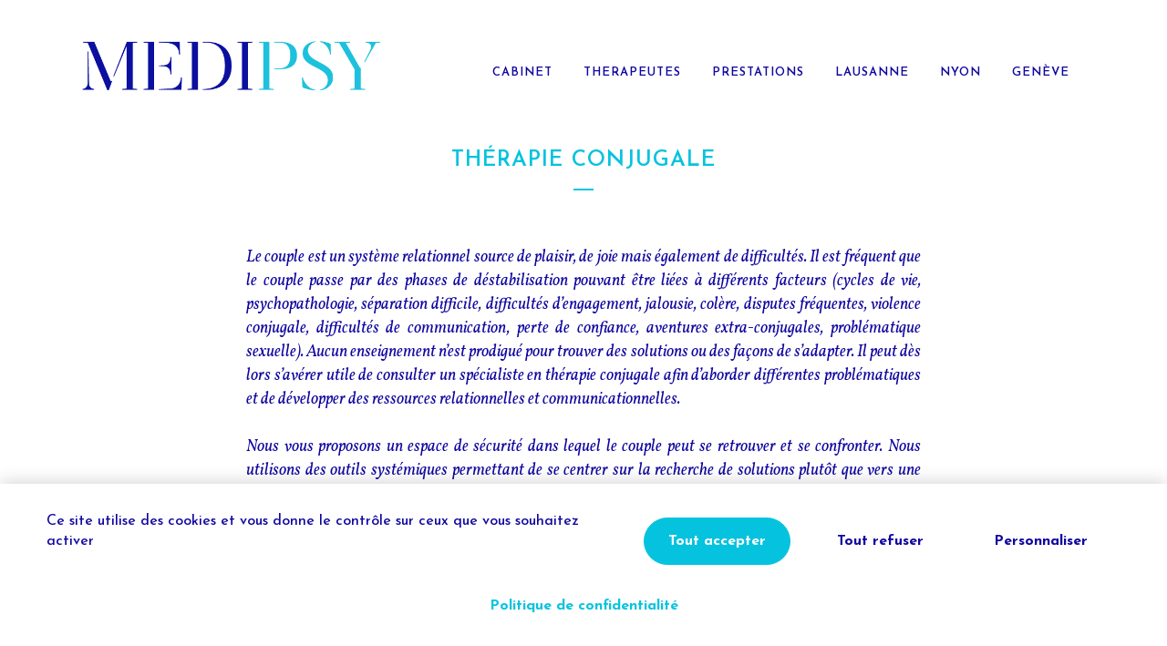

--- FILE ---
content_type: text/html; charset=UTF-8
request_url: https://www.medipsy.ch/cabinet/therapie-conjugale/
body_size: 14747
content:
	<!DOCTYPE html>
<html lang="fr-FR">
<head>
	<meta charset="UTF-8" />
	
				<meta name="viewport" content="width=device-width,initial-scale=1,user-scalable=no">
		
            
            
	<link rel="profile" href="http://gmpg.org/xfn/11" />
	<link rel="pingback" href="https://www.medipsy.ch/xmlrpc.php" />

	<title>Medipsy | Thérapie conjugale</title>
<meta name='robots' content='max-image-preview:large' />
<link rel="dns-prefetch" href="//tarteaucitron.io"><link rel="preconnect" href="https://tarteaucitron.io" crossorigin=""><!--cloudflare-no-transform--><script type="text/javascript" src="https://tarteaucitron.io/load.js?domain=www.medipsy.ch&uuid=cb425767ba0d012e1e4828ae4821b842139e1267"></script><link rel='dns-prefetch' href='//fonts.googleapis.com' />
<link rel="alternate" type="application/rss+xml" title="Medipsy &raquo; Flux" href="https://www.medipsy.ch/feed/" />
<link rel="alternate" type="application/rss+xml" title="Medipsy &raquo; Flux des commentaires" href="https://www.medipsy.ch/comments/feed/" />
<link rel="alternate" title="oEmbed (JSON)" type="application/json+oembed" href="https://www.medipsy.ch/wp-json/oembed/1.0/embed?url=https%3A%2F%2Fwww.medipsy.ch%2Fcabinet%2Ftherapie-conjugale%2F" />
<link rel="alternate" title="oEmbed (XML)" type="text/xml+oembed" href="https://www.medipsy.ch/wp-json/oembed/1.0/embed?url=https%3A%2F%2Fwww.medipsy.ch%2Fcabinet%2Ftherapie-conjugale%2F&#038;format=xml" />
<style id='wp-img-auto-sizes-contain-inline-css' type='text/css'>
img:is([sizes=auto i],[sizes^="auto," i]){contain-intrinsic-size:3000px 1500px}
/*# sourceURL=wp-img-auto-sizes-contain-inline-css */
</style>
<style id='wp-emoji-styles-inline-css' type='text/css'>

	img.wp-smiley, img.emoji {
		display: inline !important;
		border: none !important;
		box-shadow: none !important;
		height: 1em !important;
		width: 1em !important;
		margin: 0 0.07em !important;
		vertical-align: -0.1em !important;
		background: none !important;
		padding: 0 !important;
	}
/*# sourceURL=wp-emoji-styles-inline-css */
</style>
<style id='wp-block-library-inline-css' type='text/css'>
:root{--wp-block-synced-color:#7a00df;--wp-block-synced-color--rgb:122,0,223;--wp-bound-block-color:var(--wp-block-synced-color);--wp-editor-canvas-background:#ddd;--wp-admin-theme-color:#007cba;--wp-admin-theme-color--rgb:0,124,186;--wp-admin-theme-color-darker-10:#006ba1;--wp-admin-theme-color-darker-10--rgb:0,107,160.5;--wp-admin-theme-color-darker-20:#005a87;--wp-admin-theme-color-darker-20--rgb:0,90,135;--wp-admin-border-width-focus:2px}@media (min-resolution:192dpi){:root{--wp-admin-border-width-focus:1.5px}}.wp-element-button{cursor:pointer}:root .has-very-light-gray-background-color{background-color:#eee}:root .has-very-dark-gray-background-color{background-color:#313131}:root .has-very-light-gray-color{color:#eee}:root .has-very-dark-gray-color{color:#313131}:root .has-vivid-green-cyan-to-vivid-cyan-blue-gradient-background{background:linear-gradient(135deg,#00d084,#0693e3)}:root .has-purple-crush-gradient-background{background:linear-gradient(135deg,#34e2e4,#4721fb 50%,#ab1dfe)}:root .has-hazy-dawn-gradient-background{background:linear-gradient(135deg,#faaca8,#dad0ec)}:root .has-subdued-olive-gradient-background{background:linear-gradient(135deg,#fafae1,#67a671)}:root .has-atomic-cream-gradient-background{background:linear-gradient(135deg,#fdd79a,#004a59)}:root .has-nightshade-gradient-background{background:linear-gradient(135deg,#330968,#31cdcf)}:root .has-midnight-gradient-background{background:linear-gradient(135deg,#020381,#2874fc)}:root{--wp--preset--font-size--normal:16px;--wp--preset--font-size--huge:42px}.has-regular-font-size{font-size:1em}.has-larger-font-size{font-size:2.625em}.has-normal-font-size{font-size:var(--wp--preset--font-size--normal)}.has-huge-font-size{font-size:var(--wp--preset--font-size--huge)}.has-text-align-center{text-align:center}.has-text-align-left{text-align:left}.has-text-align-right{text-align:right}.has-fit-text{white-space:nowrap!important}#end-resizable-editor-section{display:none}.aligncenter{clear:both}.items-justified-left{justify-content:flex-start}.items-justified-center{justify-content:center}.items-justified-right{justify-content:flex-end}.items-justified-space-between{justify-content:space-between}.screen-reader-text{border:0;clip-path:inset(50%);height:1px;margin:-1px;overflow:hidden;padding:0;position:absolute;width:1px;word-wrap:normal!important}.screen-reader-text:focus{background-color:#ddd;clip-path:none;color:#444;display:block;font-size:1em;height:auto;left:5px;line-height:normal;padding:15px 23px 14px;text-decoration:none;top:5px;width:auto;z-index:100000}html :where(.has-border-color){border-style:solid}html :where([style*=border-top-color]){border-top-style:solid}html :where([style*=border-right-color]){border-right-style:solid}html :where([style*=border-bottom-color]){border-bottom-style:solid}html :where([style*=border-left-color]){border-left-style:solid}html :where([style*=border-width]){border-style:solid}html :where([style*=border-top-width]){border-top-style:solid}html :where([style*=border-right-width]){border-right-style:solid}html :where([style*=border-bottom-width]){border-bottom-style:solid}html :where([style*=border-left-width]){border-left-style:solid}html :where(img[class*=wp-image-]){height:auto;max-width:100%}:where(figure){margin:0 0 1em}html :where(.is-position-sticky){--wp-admin--admin-bar--position-offset:var(--wp-admin--admin-bar--height,0px)}@media screen and (max-width:600px){html :where(.is-position-sticky){--wp-admin--admin-bar--position-offset:0px}}

/*# sourceURL=wp-block-library-inline-css */
</style><style id='wp-block-paragraph-inline-css' type='text/css'>
.is-small-text{font-size:.875em}.is-regular-text{font-size:1em}.is-large-text{font-size:2.25em}.is-larger-text{font-size:3em}.has-drop-cap:not(:focus):first-letter{float:left;font-size:8.4em;font-style:normal;font-weight:100;line-height:.68;margin:.05em .1em 0 0;text-transform:uppercase}body.rtl .has-drop-cap:not(:focus):first-letter{float:none;margin-left:.1em}p.has-drop-cap.has-background{overflow:hidden}:root :where(p.has-background){padding:1.25em 2.375em}:where(p.has-text-color:not(.has-link-color)) a{color:inherit}p.has-text-align-left[style*="writing-mode:vertical-lr"],p.has-text-align-right[style*="writing-mode:vertical-rl"]{rotate:180deg}
/*# sourceURL=https://www.medipsy.ch/wp-includes/blocks/paragraph/style.min.css */
</style>
<style id='global-styles-inline-css' type='text/css'>
:root{--wp--preset--aspect-ratio--square: 1;--wp--preset--aspect-ratio--4-3: 4/3;--wp--preset--aspect-ratio--3-4: 3/4;--wp--preset--aspect-ratio--3-2: 3/2;--wp--preset--aspect-ratio--2-3: 2/3;--wp--preset--aspect-ratio--16-9: 16/9;--wp--preset--aspect-ratio--9-16: 9/16;--wp--preset--color--black: #000000;--wp--preset--color--cyan-bluish-gray: #abb8c3;--wp--preset--color--white: #ffffff;--wp--preset--color--pale-pink: #f78da7;--wp--preset--color--vivid-red: #cf2e2e;--wp--preset--color--luminous-vivid-orange: #ff6900;--wp--preset--color--luminous-vivid-amber: #fcb900;--wp--preset--color--light-green-cyan: #7bdcb5;--wp--preset--color--vivid-green-cyan: #00d084;--wp--preset--color--pale-cyan-blue: #8ed1fc;--wp--preset--color--vivid-cyan-blue: #0693e3;--wp--preset--color--vivid-purple: #9b51e0;--wp--preset--gradient--vivid-cyan-blue-to-vivid-purple: linear-gradient(135deg,rgb(6,147,227) 0%,rgb(155,81,224) 100%);--wp--preset--gradient--light-green-cyan-to-vivid-green-cyan: linear-gradient(135deg,rgb(122,220,180) 0%,rgb(0,208,130) 100%);--wp--preset--gradient--luminous-vivid-amber-to-luminous-vivid-orange: linear-gradient(135deg,rgb(252,185,0) 0%,rgb(255,105,0) 100%);--wp--preset--gradient--luminous-vivid-orange-to-vivid-red: linear-gradient(135deg,rgb(255,105,0) 0%,rgb(207,46,46) 100%);--wp--preset--gradient--very-light-gray-to-cyan-bluish-gray: linear-gradient(135deg,rgb(238,238,238) 0%,rgb(169,184,195) 100%);--wp--preset--gradient--cool-to-warm-spectrum: linear-gradient(135deg,rgb(74,234,220) 0%,rgb(151,120,209) 20%,rgb(207,42,186) 40%,rgb(238,44,130) 60%,rgb(251,105,98) 80%,rgb(254,248,76) 100%);--wp--preset--gradient--blush-light-purple: linear-gradient(135deg,rgb(255,206,236) 0%,rgb(152,150,240) 100%);--wp--preset--gradient--blush-bordeaux: linear-gradient(135deg,rgb(254,205,165) 0%,rgb(254,45,45) 50%,rgb(107,0,62) 100%);--wp--preset--gradient--luminous-dusk: linear-gradient(135deg,rgb(255,203,112) 0%,rgb(199,81,192) 50%,rgb(65,88,208) 100%);--wp--preset--gradient--pale-ocean: linear-gradient(135deg,rgb(255,245,203) 0%,rgb(182,227,212) 50%,rgb(51,167,181) 100%);--wp--preset--gradient--electric-grass: linear-gradient(135deg,rgb(202,248,128) 0%,rgb(113,206,126) 100%);--wp--preset--gradient--midnight: linear-gradient(135deg,rgb(2,3,129) 0%,rgb(40,116,252) 100%);--wp--preset--font-size--small: 13px;--wp--preset--font-size--medium: 20px;--wp--preset--font-size--large: 36px;--wp--preset--font-size--x-large: 42px;--wp--preset--spacing--20: 0.44rem;--wp--preset--spacing--30: 0.67rem;--wp--preset--spacing--40: 1rem;--wp--preset--spacing--50: 1.5rem;--wp--preset--spacing--60: 2.25rem;--wp--preset--spacing--70: 3.38rem;--wp--preset--spacing--80: 5.06rem;--wp--preset--shadow--natural: 6px 6px 9px rgba(0, 0, 0, 0.2);--wp--preset--shadow--deep: 12px 12px 50px rgba(0, 0, 0, 0.4);--wp--preset--shadow--sharp: 6px 6px 0px rgba(0, 0, 0, 0.2);--wp--preset--shadow--outlined: 6px 6px 0px -3px rgb(255, 255, 255), 6px 6px rgb(0, 0, 0);--wp--preset--shadow--crisp: 6px 6px 0px rgb(0, 0, 0);}:where(.is-layout-flex){gap: 0.5em;}:where(.is-layout-grid){gap: 0.5em;}body .is-layout-flex{display: flex;}.is-layout-flex{flex-wrap: wrap;align-items: center;}.is-layout-flex > :is(*, div){margin: 0;}body .is-layout-grid{display: grid;}.is-layout-grid > :is(*, div){margin: 0;}:where(.wp-block-columns.is-layout-flex){gap: 2em;}:where(.wp-block-columns.is-layout-grid){gap: 2em;}:where(.wp-block-post-template.is-layout-flex){gap: 1.25em;}:where(.wp-block-post-template.is-layout-grid){gap: 1.25em;}.has-black-color{color: var(--wp--preset--color--black) !important;}.has-cyan-bluish-gray-color{color: var(--wp--preset--color--cyan-bluish-gray) !important;}.has-white-color{color: var(--wp--preset--color--white) !important;}.has-pale-pink-color{color: var(--wp--preset--color--pale-pink) !important;}.has-vivid-red-color{color: var(--wp--preset--color--vivid-red) !important;}.has-luminous-vivid-orange-color{color: var(--wp--preset--color--luminous-vivid-orange) !important;}.has-luminous-vivid-amber-color{color: var(--wp--preset--color--luminous-vivid-amber) !important;}.has-light-green-cyan-color{color: var(--wp--preset--color--light-green-cyan) !important;}.has-vivid-green-cyan-color{color: var(--wp--preset--color--vivid-green-cyan) !important;}.has-pale-cyan-blue-color{color: var(--wp--preset--color--pale-cyan-blue) !important;}.has-vivid-cyan-blue-color{color: var(--wp--preset--color--vivid-cyan-blue) !important;}.has-vivid-purple-color{color: var(--wp--preset--color--vivid-purple) !important;}.has-black-background-color{background-color: var(--wp--preset--color--black) !important;}.has-cyan-bluish-gray-background-color{background-color: var(--wp--preset--color--cyan-bluish-gray) !important;}.has-white-background-color{background-color: var(--wp--preset--color--white) !important;}.has-pale-pink-background-color{background-color: var(--wp--preset--color--pale-pink) !important;}.has-vivid-red-background-color{background-color: var(--wp--preset--color--vivid-red) !important;}.has-luminous-vivid-orange-background-color{background-color: var(--wp--preset--color--luminous-vivid-orange) !important;}.has-luminous-vivid-amber-background-color{background-color: var(--wp--preset--color--luminous-vivid-amber) !important;}.has-light-green-cyan-background-color{background-color: var(--wp--preset--color--light-green-cyan) !important;}.has-vivid-green-cyan-background-color{background-color: var(--wp--preset--color--vivid-green-cyan) !important;}.has-pale-cyan-blue-background-color{background-color: var(--wp--preset--color--pale-cyan-blue) !important;}.has-vivid-cyan-blue-background-color{background-color: var(--wp--preset--color--vivid-cyan-blue) !important;}.has-vivid-purple-background-color{background-color: var(--wp--preset--color--vivid-purple) !important;}.has-black-border-color{border-color: var(--wp--preset--color--black) !important;}.has-cyan-bluish-gray-border-color{border-color: var(--wp--preset--color--cyan-bluish-gray) !important;}.has-white-border-color{border-color: var(--wp--preset--color--white) !important;}.has-pale-pink-border-color{border-color: var(--wp--preset--color--pale-pink) !important;}.has-vivid-red-border-color{border-color: var(--wp--preset--color--vivid-red) !important;}.has-luminous-vivid-orange-border-color{border-color: var(--wp--preset--color--luminous-vivid-orange) !important;}.has-luminous-vivid-amber-border-color{border-color: var(--wp--preset--color--luminous-vivid-amber) !important;}.has-light-green-cyan-border-color{border-color: var(--wp--preset--color--light-green-cyan) !important;}.has-vivid-green-cyan-border-color{border-color: var(--wp--preset--color--vivid-green-cyan) !important;}.has-pale-cyan-blue-border-color{border-color: var(--wp--preset--color--pale-cyan-blue) !important;}.has-vivid-cyan-blue-border-color{border-color: var(--wp--preset--color--vivid-cyan-blue) !important;}.has-vivid-purple-border-color{border-color: var(--wp--preset--color--vivid-purple) !important;}.has-vivid-cyan-blue-to-vivid-purple-gradient-background{background: var(--wp--preset--gradient--vivid-cyan-blue-to-vivid-purple) !important;}.has-light-green-cyan-to-vivid-green-cyan-gradient-background{background: var(--wp--preset--gradient--light-green-cyan-to-vivid-green-cyan) !important;}.has-luminous-vivid-amber-to-luminous-vivid-orange-gradient-background{background: var(--wp--preset--gradient--luminous-vivid-amber-to-luminous-vivid-orange) !important;}.has-luminous-vivid-orange-to-vivid-red-gradient-background{background: var(--wp--preset--gradient--luminous-vivid-orange-to-vivid-red) !important;}.has-very-light-gray-to-cyan-bluish-gray-gradient-background{background: var(--wp--preset--gradient--very-light-gray-to-cyan-bluish-gray) !important;}.has-cool-to-warm-spectrum-gradient-background{background: var(--wp--preset--gradient--cool-to-warm-spectrum) !important;}.has-blush-light-purple-gradient-background{background: var(--wp--preset--gradient--blush-light-purple) !important;}.has-blush-bordeaux-gradient-background{background: var(--wp--preset--gradient--blush-bordeaux) !important;}.has-luminous-dusk-gradient-background{background: var(--wp--preset--gradient--luminous-dusk) !important;}.has-pale-ocean-gradient-background{background: var(--wp--preset--gradient--pale-ocean) !important;}.has-electric-grass-gradient-background{background: var(--wp--preset--gradient--electric-grass) !important;}.has-midnight-gradient-background{background: var(--wp--preset--gradient--midnight) !important;}.has-small-font-size{font-size: var(--wp--preset--font-size--small) !important;}.has-medium-font-size{font-size: var(--wp--preset--font-size--medium) !important;}.has-large-font-size{font-size: var(--wp--preset--font-size--large) !important;}.has-x-large-font-size{font-size: var(--wp--preset--font-size--x-large) !important;}
/*# sourceURL=global-styles-inline-css */
</style>

<style id='classic-theme-styles-inline-css' type='text/css'>
/*! This file is auto-generated */
.wp-block-button__link{color:#fff;background-color:#32373c;border-radius:9999px;box-shadow:none;text-decoration:none;padding:calc(.667em + 2px) calc(1.333em + 2px);font-size:1.125em}.wp-block-file__button{background:#32373c;color:#fff;text-decoration:none}
/*# sourceURL=/wp-includes/css/classic-themes.min.css */
</style>
<link rel='stylesheet' id='contact-form-7-css' href='https://www.medipsy.ch/wp-content/plugins/contact-form-7/includes/css/styles.css?ver=6.1.4' type='text/css' media='all' />
<link rel='stylesheet' id='mediaelement-css' href='https://www.medipsy.ch/wp-includes/js/mediaelement/mediaelementplayer-legacy.min.css?ver=4.2.17' type='text/css' media='all' />
<link rel='stylesheet' id='wp-mediaelement-css' href='https://www.medipsy.ch/wp-includes/js/mediaelement/wp-mediaelement.min.css?ver=6.9' type='text/css' media='all' />
<link rel='stylesheet' id='bridge-default-style-css' href='https://www.medipsy.ch/wp-content/themes/bridge/style.css?ver=6.9' type='text/css' media='all' />
<link rel='stylesheet' id='bridge-qode-font_awesome-css' href='https://www.medipsy.ch/wp-content/themes/bridge/css/font-awesome/css/font-awesome.min.css?ver=6.9' type='text/css' media='all' />
<link rel='stylesheet' id='bridge-qode-font_elegant-css' href='https://www.medipsy.ch/wp-content/themes/bridge/css/elegant-icons/style.min.css?ver=6.9' type='text/css' media='all' />
<link rel='stylesheet' id='bridge-qode-linea_icons-css' href='https://www.medipsy.ch/wp-content/themes/bridge/css/linea-icons/style.css?ver=6.9' type='text/css' media='all' />
<link rel='stylesheet' id='bridge-qode-dripicons-css' href='https://www.medipsy.ch/wp-content/themes/bridge/css/dripicons/dripicons.css?ver=6.9' type='text/css' media='all' />
<link rel='stylesheet' id='bridge-qode-kiko-css' href='https://www.medipsy.ch/wp-content/themes/bridge/css/kiko/kiko-all.css?ver=6.9' type='text/css' media='all' />
<link rel='stylesheet' id='bridge-qode-font_awesome_5-css' href='https://www.medipsy.ch/wp-content/themes/bridge/css/font-awesome-5/css/font-awesome-5.min.css?ver=6.9' type='text/css' media='all' />
<link rel='stylesheet' id='bridge-stylesheet-css' href='https://www.medipsy.ch/wp-content/themes/bridge/css/stylesheet.min.css?ver=6.9' type='text/css' media='all' />
<style id='bridge-stylesheet-inline-css' type='text/css'>
   .page-id-29009.disabled_footer_top .footer_top_holder, .page-id-29009.disabled_footer_bottom .footer_bottom_holder { display: none;}


/*# sourceURL=bridge-stylesheet-inline-css */
</style>
<link rel='stylesheet' id='bridge-print-css' href='https://www.medipsy.ch/wp-content/themes/bridge/css/print.css?ver=6.9' type='text/css' media='all' />
<link rel='stylesheet' id='bridge-style-dynamic-css' href='https://www.medipsy.ch/wp-content/themes/bridge/css/style_dynamic_callback.php?ver=6.9' type='text/css' media='all' />
<link rel='stylesheet' id='bridge-responsive-css' href='https://www.medipsy.ch/wp-content/themes/bridge/css/responsive.min.css?ver=6.9' type='text/css' media='all' />
<link rel='stylesheet' id='bridge-style-dynamic-responsive-css' href='https://www.medipsy.ch/wp-content/themes/bridge/css/style_dynamic_responsive_callback.php?ver=6.9' type='text/css' media='all' />
<link rel='stylesheet' id='js_composer_front-css' href='https://www.medipsy.ch/wp-content/plugins/js_composer/assets/css/js_composer.min.css?ver=8.7.2' type='text/css' media='all' />
<link rel='stylesheet' id='bridge-style-handle-google-fonts-css' href='https://fonts.googleapis.com/css?family=Raleway%3A100%2C200%2C300%2C400%2C500%2C600%2C700%2C800%2C900%2C100italic%2C300italic%2C400italic%2C700italic%7CVollkorn%3A100%2C200%2C300%2C400%2C500%2C600%2C700%2C800%2C900%2C100italic%2C300italic%2C400italic%2C700italic%7CJosefin+Sans%3A100%2C200%2C300%2C400%2C500%2C600%2C700%2C800%2C900%2C100italic%2C300italic%2C400italic%2C700italic&#038;subset=latin%2Clatin-ext&#038;ver=1.0.0' type='text/css' media='all' />
<link rel='stylesheet' id='bridge-core-dashboard-style-css' href='https://www.medipsy.ch/wp-content/plugins/bridge-core/modules/core-dashboard/assets/css/core-dashboard.min.css?ver=6.9' type='text/css' media='all' />
<link rel='stylesheet' id='bridge-childstyle-css' href='https://www.medipsy.ch/wp-content/themes/bridge-child/style.css?ver=6.9' type='text/css' media='all' />
<script type="text/javascript" src="https://www.medipsy.ch/wp-includes/js/jquery/jquery.min.js?ver=3.7.1" id="jquery-core-js"></script>
<script type="text/javascript" src="https://www.medipsy.ch/wp-includes/js/jquery/jquery-migrate.min.js?ver=3.4.1" id="jquery-migrate-js"></script>
<script></script><link rel="https://api.w.org/" href="https://www.medipsy.ch/wp-json/" /><link rel="alternate" title="JSON" type="application/json" href="https://www.medipsy.ch/wp-json/wp/v2/pages/29009" /><link rel="EditURI" type="application/rsd+xml" title="RSD" href="https://www.medipsy.ch/xmlrpc.php?rsd" />
<link rel="canonical" href="https://www.medipsy.ch/cabinet/therapie-conjugale/" />
<link rel='shortlink' href='https://www.medipsy.ch/?p=29009' />
<style type="text/css">.recentcomments a{display:inline !important;padding:0 !important;margin:0 !important;}</style><meta name="generator" content="Powered by WPBakery Page Builder - drag and drop page builder for WordPress."/>
<meta name="generator" content="Powered by Slider Revolution 6.7.40 - responsive, Mobile-Friendly Slider Plugin for WordPress with comfortable drag and drop interface." />
<link rel="icon" href="https://www.medipsy.ch/wp-content/uploads/2022/02/cropped-Medipsy_Favicon-32x32.png" sizes="32x32" />
<link rel="icon" href="https://www.medipsy.ch/wp-content/uploads/2022/02/cropped-Medipsy_Favicon-192x192.png" sizes="192x192" />
<link rel="apple-touch-icon" href="https://www.medipsy.ch/wp-content/uploads/2022/02/cropped-Medipsy_Favicon-180x180.png" />
<meta name="msapplication-TileImage" content="https://www.medipsy.ch/wp-content/uploads/2022/02/cropped-Medipsy_Favicon-270x270.png" />
<script>function setREVStartSize(e){
			//window.requestAnimationFrame(function() {
				window.RSIW = window.RSIW===undefined ? window.innerWidth : window.RSIW;
				window.RSIH = window.RSIH===undefined ? window.innerHeight : window.RSIH;
				try {
					var pw = document.getElementById(e.c).parentNode.offsetWidth,
						newh;
					pw = pw===0 || isNaN(pw) || (e.l=="fullwidth" || e.layout=="fullwidth") ? window.RSIW : pw;
					e.tabw = e.tabw===undefined ? 0 : parseInt(e.tabw);
					e.thumbw = e.thumbw===undefined ? 0 : parseInt(e.thumbw);
					e.tabh = e.tabh===undefined ? 0 : parseInt(e.tabh);
					e.thumbh = e.thumbh===undefined ? 0 : parseInt(e.thumbh);
					e.tabhide = e.tabhide===undefined ? 0 : parseInt(e.tabhide);
					e.thumbhide = e.thumbhide===undefined ? 0 : parseInt(e.thumbhide);
					e.mh = e.mh===undefined || e.mh=="" || e.mh==="auto" ? 0 : parseInt(e.mh,0);
					if(e.layout==="fullscreen" || e.l==="fullscreen")
						newh = Math.max(e.mh,window.RSIH);
					else{
						e.gw = Array.isArray(e.gw) ? e.gw : [e.gw];
						for (var i in e.rl) if (e.gw[i]===undefined || e.gw[i]===0) e.gw[i] = e.gw[i-1];
						e.gh = e.el===undefined || e.el==="" || (Array.isArray(e.el) && e.el.length==0)? e.gh : e.el;
						e.gh = Array.isArray(e.gh) ? e.gh : [e.gh];
						for (var i in e.rl) if (e.gh[i]===undefined || e.gh[i]===0) e.gh[i] = e.gh[i-1];
											
						var nl = new Array(e.rl.length),
							ix = 0,
							sl;
						e.tabw = e.tabhide>=pw ? 0 : e.tabw;
						e.thumbw = e.thumbhide>=pw ? 0 : e.thumbw;
						e.tabh = e.tabhide>=pw ? 0 : e.tabh;
						e.thumbh = e.thumbhide>=pw ? 0 : e.thumbh;
						for (var i in e.rl) nl[i] = e.rl[i]<window.RSIW ? 0 : e.rl[i];
						sl = nl[0];
						for (var i in nl) if (sl>nl[i] && nl[i]>0) { sl = nl[i]; ix=i;}
						var m = pw>(e.gw[ix]+e.tabw+e.thumbw) ? 1 : (pw-(e.tabw+e.thumbw)) / (e.gw[ix]);
						newh =  (e.gh[ix] * m) + (e.tabh + e.thumbh);
					}
					var el = document.getElementById(e.c);
					if (el!==null && el) el.style.height = newh+"px";
					el = document.getElementById(e.c+"_wrapper");
					if (el!==null && el) {
						el.style.height = newh+"px";
						el.style.display = "block";
					}
				} catch(e){
					console.log("Failure at Presize of Slider:" + e)
				}
			//});
		  };</script>
		<style type="text/css" id="wp-custom-css">
			


/*Taille logo*/

div.q_logo a img {
    height: 60% !important;
}

.qbutton.center{
	display: block;
}

.font-josefin p{
font-family: 'Josefin Sans', sans-serif !important;
    font-style: initial;
}

footer{
	margin-top: 70px;
}

.qode-qbutton-main-color:before{
	background-color: #05c3de;
}

.qode-qbutton-main-color.qode-qbutton-full-width.qode-qbutton-square.customize-unpreviewable{
	border-top: 0.1px solid white;
}

p{
	text-align: justify;
}


/*FOOTER */



footer p{
		text-align: inherit;
}

.wp-caption.alignnone{
	width: auto
}
@media(max-width:767px){
	.column1, .column2, .column3{
		text-align: center !important;
	}
	.footer_top{
		padding-top: 40px;
	}
		.footer_top{
		padding-bottom:20px !important;
	}

	.footer_top h5{
		margin: 0;
	}
}
/*END OF FOOTER*/
body.page{
	margin-top: 40px;
}

body.page-template-landing_page{
	margin-top:0 !important;	
}

nav.main_menu ul li a {
	line-height: 80px !important;
}

.q_team .q_team_text{
	padding-right: 0px;
	padding-left: 0px;
}

.h3, h3{
	font-size:16px;
}



/* NEW CSS */

@media(max-width: 767px){
	.wpb_text_column.wpb_content_element .wpb_wrapper > .p1:first-child{
			margin-top:20px;
	}
}
/* espace entre les membres equipes + prestations*/
.full_section_inner.clearfix .wpb_column.vc_column_container.vc_col-sm-4{
	margin-bottom:50px;
}

/*page supervision - texte centré avec padding sur les coté*/
.centred-150{
		width: 70%;
		margin: auto;
}
@media(max-width: 900px){
	.centred-150{
		width: 80%;
		margin: auto;
	}
}
@media(max-width: 767px){
	.centred-150{
		width: 90% !important;
		margin: auto;
	}
}
@media(max-width: 767px){

.small-top{
	margin-top: 30px
	}
}


/*couleur menu mobile*/

nav.mobile_menu ul .current_page_item > a{
	color: #05c3de !important;
}

nav.mobile_menu ul li.active > a{
	color: #05c3de !important;
}

nav.mobile_menu ul li a{
	color: #10069f !important;
}

/*bouton accueil */
@media(max-width: 767px){
	.front_page a.qbutton{
	width: 80%;
	margin: auto;
}
}

/*cabinet contact*/
@media(min-width: 767px){

.font-josefin.wpb_column.vc_column_container.vc_col-sm-6{
	padding-right:50px;
	}
}


/*page nyon - mobile texte d'abord*/
@media(max-width: 767px){
.mobile-inverse-order .full_section_inner.clearfix{
	display: flex;
	flex-direction: column-reverse;
	}
}

/*WELCOME PAGE logo size*/
.welcome-logo-size{
	max-width:130px;
	margin: auto;
}
@media(min-width:750px){
.small-left-padding{
	padding-left:20px;
}
}

@media(max-width: 767px){
	.column-reverse-order .vc_column-inner > .wpb_wrapper:first-child{
		display:flex;
		flex-direction: column-reverse;
	}
	
	.parag-centred{
		width:80%;
		margin:auto;
	}
.welcome-logo-size img{
	width:80px
}

.welcome-padding-bottom > div .wpb_column.vc_column_container:first-child{
	padding-bottom: 30px;
}

.vc_column-inner.vc_custom_1548164101515{
	padding-bottom: 60px;
}
	
	body.page{
	margin-top: 0;
}


}


@media(max-width: 600px){
.vc_row.full_screen_section {
    padding: 30px 0 0 0 !important;
}
}

.mobile_menu_button span{
	top: -5px;
}


/*slow zoom in*/
.wpb_single_image.qode_image_hover_zoom_in .vc_single_image-wrapper img{
	transition: transform .6s cubic-bezier(.4,0,1,1) !important
}		</style>
		<style id="wpsk-email-protection-css">
.__wpsk_vpmCbag9 {
    direction: rtl;
    unicode-bidi: bidi-override;
}
</style>
        <style id="wpsk-phone-protection-css">
.__wpsk_LpyiUHMk {
    direction: rtl;
    unicode-bidi: bidi-override;
}
</style>
        <noscript><style> .wpb_animate_when_almost_visible { opacity: 1; }</style></noscript><link rel='stylesheet' id='rs-plugin-settings-css' href='//www.medipsy.ch/wp-content/plugins/revslider/sr6/assets/css/rs6.css?ver=6.7.40' type='text/css' media='all' />
<style id='rs-plugin-settings-inline-css' type='text/css'>
#rs-demo-id {}
/*# sourceURL=rs-plugin-settings-inline-css */
</style>
</head>

<body class="wp-singular page-template-default page page-id-29009 page-child parent-pageid-29155 wp-theme-bridge wp-child-theme-bridge-child bridge-core-3.3.4.6 qode-optimizer-1.0.4  footer_responsive_adv qode-child-theme-ver-1.0.0 qode-theme-ver-30.8.8.6 qode-theme-bridge disabled_footer_bottom qode_header_in_grid wpb-js-composer js-comp-ver-8.7.2 vc_responsive" itemscope itemtype="http://schema.org/WebPage">




<div class="wrapper">
	<div class="wrapper_inner site">

    
		<!-- Google Analytics start -->
				<!-- Google Analytics end -->

		
	<header class=" scroll_header_top_area  regular page_header">
    <div class="header_inner clearfix">
                <div class="header_top_bottom_holder">
            
            <div class="header_bottom clearfix" style='' >
                                <div class="container">
                    <div class="container_inner clearfix">
                                                    
                            <div class="header_inner_left">
                                									<div class="mobile_menu_button">
		<span>
			<i class="qode_icon_font_awesome fa fa-bars " ></i>		</span>
	</div>
                                <div class="logo_wrapper" >
	<div class="q_logo">
		<a itemprop="url" href="https://www.medipsy.ch/" >
             <img itemprop="image" class="normal" src="https://www.medipsy.ch/wp-content/uploads/2019/01/Medipsy-Logo-1.png" alt="Logo"> 			 <img itemprop="image" class="light" src="https://www.medipsy.ch/wp-content/uploads/2019/01/Medipsy-Logo-1.png" alt="Logo"/> 			 <img itemprop="image" class="dark" src="https://www.medipsy.ch/wp-content/uploads/2019/01/Medipsy-Logo-1.png" alt="Logo"/> 			 <img itemprop="image" class="sticky" src="https://www.medipsy.ch/wp-content/uploads/2019/01/Medipsy-Logo-1.png" alt="Logo"/> 			 <img itemprop="image" class="mobile" src="https://www.medipsy.ch/wp-content/uploads/2019/01/Medipsy-Logo-1.png" alt="Logo"/> 					</a>
	</div>
	</div>                                                            </div>
                                                                    <div class="header_inner_right">
                                        <div class="side_menu_button_wrapper right">
                                                                                                                                    <div class="side_menu_button">
                                                                                                                                                
                                            </div>
                                        </div>
                                    </div>
                                
                                
                                <nav class="main_menu drop_down right">


                                    <ul id="menu-menu-cabinet" class=""><li id="nav-menu-item-29622" class="menu-item menu-item-type-post_type menu-item-object-page current-page-ancestor  narrow"><a href="https://www.medipsy.ch/cabinet/" class=""><i class="menu_icon blank fa"></i><span>CABINET<span class="underline_dash"></span></span><span class="plus"></span></a></li>
<li id="nav-menu-item-29614" class="menu-item menu-item-type-post_type menu-item-object-page  narrow"><a href="https://www.medipsy.ch/cabinet/therapeutes/" class=""><i class="menu_icon blank fa"></i><span>THERAPEUTES<span class="underline_dash"></span></span><span class="plus"></span></a></li>
<li id="nav-menu-item-29615" class="menu-item menu-item-type-post_type menu-item-object-page  narrow"><a href="https://www.medipsy.ch/cabinet/prestations/" class=""><i class="menu_icon blank fa"></i><span>PRESTATIONS<span class="underline_dash"></span></span><span class="plus"></span></a></li>
<li id="nav-menu-item-29613" class="menu-item menu-item-type-post_type menu-item-object-page  narrow"><a href="https://www.medipsy.ch/cabinet/contact/" class=""><i class="menu_icon blank fa"></i><span>LAUSANNE<span class="underline_dash"></span></span><span class="plus"></span></a></li>
<li id="nav-menu-item-29621" class="menu-item menu-item-type-post_type menu-item-object-page  narrow"><a href="https://www.medipsy.ch/cabinet/nyon/" class=""><i class="menu_icon blank fa"></i><span>NYON<span class="underline_dash"></span></span><span class="plus"></span></a></li>
<li id="nav-menu-item-29904" class="menu-item menu-item-type-post_type menu-item-object-page  narrow"><a href="https://www.medipsy.ch/cabinet/geneve/" class=""><i class="menu_icon blank fa"></i><span>GENÈVE<span class="underline_dash"></span></span><span class="plus"></span></a></li>
</ul>                                </nav>
                                							    <nav class="mobile_menu">
    <ul id="menu-menu-cabinet-1" class=""><li id="mobile-menu-item-29622" class="menu-item menu-item-type-post_type menu-item-object-page current-page-ancestor "><a href="https://www.medipsy.ch/cabinet/" class=""><span>CABINET</span></a><span class="mobile_arrow"><i class="fa fa-angle-right"></i><i class="fa fa-angle-down"></i></span></li>
<li id="mobile-menu-item-29614" class="menu-item menu-item-type-post_type menu-item-object-page "><a href="https://www.medipsy.ch/cabinet/therapeutes/" class=""><span>THERAPEUTES</span></a><span class="mobile_arrow"><i class="fa fa-angle-right"></i><i class="fa fa-angle-down"></i></span></li>
<li id="mobile-menu-item-29615" class="menu-item menu-item-type-post_type menu-item-object-page "><a href="https://www.medipsy.ch/cabinet/prestations/" class=""><span>PRESTATIONS</span></a><span class="mobile_arrow"><i class="fa fa-angle-right"></i><i class="fa fa-angle-down"></i></span></li>
<li id="mobile-menu-item-29613" class="menu-item menu-item-type-post_type menu-item-object-page "><a href="https://www.medipsy.ch/cabinet/contact/" class=""><span>LAUSANNE</span></a><span class="mobile_arrow"><i class="fa fa-angle-right"></i><i class="fa fa-angle-down"></i></span></li>
<li id="mobile-menu-item-29621" class="menu-item menu-item-type-post_type menu-item-object-page "><a href="https://www.medipsy.ch/cabinet/nyon/" class=""><span>NYON</span></a><span class="mobile_arrow"><i class="fa fa-angle-right"></i><i class="fa fa-angle-down"></i></span></li>
<li id="mobile-menu-item-29904" class="menu-item menu-item-type-post_type menu-item-object-page "><a href="https://www.medipsy.ch/cabinet/geneve/" class=""><span>GENÈVE</span></a><span class="mobile_arrow"><i class="fa fa-angle-right"></i><i class="fa fa-angle-down"></i></span></li>
</ul></nav>
                                                                                        </div>
                    </div>
                                    </div>
            </div>
        </div>
</header>	
	
    
    	
    
    <div class="content ">
        <div class="content_inner  ">
    			<div class="title_outer title_without_animation"    data-height="200">
		<div class="title title_size_medium  position_center " style="height:200px;">
			<div class="image not_responsive"></div>
										<div class="title_holder"  style="padding-top:100px;height:100px;">
					<div class="container">
						<div class="container_inner clearfix">
								<div class="title_subtitle_holder" >
                                                                																													<h1 ><span>Thérapie conjugale</span></h1>
																					<span class="separator small center"  ></span>
																				
																																					                                                            </div>
						</div>
					</div>
				</div>
								</div>
			</div>
				<div class="container">
            			<div class="container_inner default_template_holder clearfix page_container_inner" >
																				<div class="wpb-content-wrapper"><div      class="vc_row wpb_row section vc_row-fluid  centred-150" style=' text-align:left;'><div class=" full_section_inner clearfix"><div class="wpb_column vc_column_container vc_col-sm-12"><div class="vc_column-inner"><div class="wpb_wrapper">
	<div class="wpb_text_column wpb_content_element ">
		<div class="wpb_wrapper">
			<p class="p1"><span class="s1"><i>Le couple est un système relationnel source de plaisir, de joie mais également de difficultés. Il est fréquent que le couple passe par des phases de déstabilisation pouvant être liées à différents facteurs (cycles de vie, psychopathologie, séparation difficile, difficultés d’engagement, jalousie, colère, disputes fréquentes, violence conjugale, difficultés de communication, perte de confiance, aventures extra-conjugales, problématique sexuelle). Aucun enseignement n’est prodigué pour trouver des solutions ou des façons de s’adapter. Il peut dès lors s’avérer utile de consulter un spécialiste en thérapie conjugale afin d’aborder différentes problématiques et de développer des ressources relationnelles et communicationnelles.</i></span></p>
<p>&nbsp;</p>
<p class="p1"><span class="s1"><i>Nous vous proposons un espace de sécurité dans lequel le couple peut se retrouver et se confronter. Nous utilisons des outils systémiques permettant de se centrer sur la recherche de solutions plutôt que vers une définition des fautes. Des exercices concrets sont proposés en accord avec chaque partenaire afin de laisser une place aux émotions, aux craintes et aux désirs. La communication et les valeurs sont analysées et, si besoin, travaillées. Grâce à nos compétences en sexothérapie, le thème de la sexualité peut être abordé dans la mesure où les partenaires le souhaitent.</i></span></p>
<p>&nbsp;</p>
<p class="p1"><span class="s1"><i>Medipsy vous offre la possibilité d’être suivi dans le cadre d’une co-thérapie réunissant un couple de psychothérapeutes formés en thérapie de couple et en sexothérapie. La co-thérapie est une méthode largement utilisée dans les institutions spécialisées et donne de bons résultats, dans la mesure où elle permet de créer un espace de sécurité et de compréhension plus grand. Les co-thérapies sont généralement plus courtes que les thérapies conjugales menées par un seul thérapeute.</i></span></p>
<p>&nbsp;</p>
<p class="p1"><span class="s1"><i>La thérapie conjugale commence par une phase d’investigation pour définir et analyser la situation et la problématique. Cette première étape permet de créer un cadre de travail nécessaire à la résolution de problèmes. Une fois cette phase terminée, le thérapeute et le couple mettent en place des stratégies pour atteindre les objectifs définis. Le suivi peut être pris en charge par des assurances complémentaires ou par l’assurance de base.</i></span></p>

		</div>
	</div></div></div></div></div></div>
</div>														 
																				
		</div>
        	</div>
				
	</div>
</div>



	<footer >
		<div class="footer_inner clearfix">
				<div class="footer_top_holder">
            			<div class="footer_top">
								<div class="container">
					<div class="container_inner">
																	<div class="three_columns clearfix">
								<div class="column1 footer_col1">
									<div class="column_inner">
										<div id="text-4" class="widget widget_text"><h5>Crédits</h5>			<div class="textwidget"><p>©medipsy &#8211; 2022</p>
<p>Designed by <a href="https://www.serendipity-agency.ch/" target="_blank" rel="noopener">Serendipity Agency</a></p>
</div>
		</div>									</div>
								</div>
								<div class="column2 footer_col2">
									<div class="column_inner">
										<div id="media_image-2" class="widget widget_media_image"><a href="https://www.medipsy.ch/"><img width="62" height="58" src="https://www.medipsy.ch/wp-content/uploads/2019/01/Medipsy_picto-blanc-300x278.png" class="image wp-image-29656  attachment-62x58 size-62x58" alt="" style="max-width: 100%; height: auto;" decoding="async" loading="lazy" srcset="https://www.medipsy.ch/wp-content/uploads/2019/01/Medipsy_picto-blanc-300x278.png 300w, https://www.medipsy.ch/wp-content/uploads/2019/01/Medipsy_picto-blanc-500x465.png 500w, https://www.medipsy.ch/wp-content/uploads/2019/01/Medipsy_picto-blanc.png 501w" sizes="auto, (max-width: 62px) 100vw, 62px" /></a></div><div id="text-3" class="widget widget_text">			<div class="textwidget"><p class="p1"><a href="https://www.medipsy.ch">www.medipsy.ch</a></p>
</div>
		</div>									</div>
								</div>
								<div class="column3 footer_col3">
									<div class="column_inner">
										<div id="block-5" class="widget widget_block widget_text">
<p><a href="/politique-de-confidentialite">Politique de confidentialité</a></p>
</div>									</div>
								</div>
							</div>
															</div>
				</div>
							</div>
					</div>
							<div class="footer_bottom_holder">
                									<div class="footer_bottom">
							</div>
								</div>
				</div>
	</footer>
		
</div>
</div>

		<script>
			window.RS_MODULES = window.RS_MODULES || {};
			window.RS_MODULES.modules = window.RS_MODULES.modules || {};
			window.RS_MODULES.waiting = window.RS_MODULES.waiting || [];
			window.RS_MODULES.defered = true;
			window.RS_MODULES.moduleWaiting = window.RS_MODULES.moduleWaiting || {};
			window.RS_MODULES.type = 'compiled';
		</script>
		<script type="speculationrules">
{"prefetch":[{"source":"document","where":{"and":[{"href_matches":"/*"},{"not":{"href_matches":["/wp-*.php","/wp-admin/*","/wp-content/uploads/*","/wp-content/*","/wp-content/plugins/*","/wp-content/themes/bridge-child/*","/wp-content/themes/bridge/*","/*\\?(.+)"]}},{"not":{"selector_matches":"a[rel~=\"nofollow\"]"}},{"not":{"selector_matches":".no-prefetch, .no-prefetch a"}}]},"eagerness":"conservative"}]}
</script>
<script type="text/html" id="wpb-modifications"> window.wpbCustomElement = 1; </script><script type="text/javascript" src="https://www.medipsy.ch/wp-includes/js/dist/hooks.min.js?ver=dd5603f07f9220ed27f1" id="wp-hooks-js"></script>
<script type="text/javascript" src="https://www.medipsy.ch/wp-includes/js/dist/i18n.min.js?ver=c26c3dc7bed366793375" id="wp-i18n-js"></script>
<script type="text/javascript" id="wp-i18n-js-after">
/* <![CDATA[ */
wp.i18n.setLocaleData( { 'text direction\u0004ltr': [ 'ltr' ] } );
//# sourceURL=wp-i18n-js-after
/* ]]> */
</script>
<script type="text/javascript" src="https://www.medipsy.ch/wp-content/plugins/contact-form-7/includes/swv/js/index.js?ver=6.1.4" id="swv-js"></script>
<script type="text/javascript" id="contact-form-7-js-translations">
/* <![CDATA[ */
( function( domain, translations ) {
	var localeData = translations.locale_data[ domain ] || translations.locale_data.messages;
	localeData[""].domain = domain;
	wp.i18n.setLocaleData( localeData, domain );
} )( "contact-form-7", {"translation-revision-date":"2025-02-06 12:02:14+0000","generator":"GlotPress\/4.0.1","domain":"messages","locale_data":{"messages":{"":{"domain":"messages","plural-forms":"nplurals=2; plural=n > 1;","lang":"fr"},"This contact form is placed in the wrong place.":["Ce formulaire de contact est plac\u00e9 dans un mauvais endroit."],"Error:":["Erreur\u00a0:"]}},"comment":{"reference":"includes\/js\/index.js"}} );
//# sourceURL=contact-form-7-js-translations
/* ]]> */
</script>
<script type="text/javascript" id="contact-form-7-js-before">
/* <![CDATA[ */
var wpcf7 = {
    "api": {
        "root": "https:\/\/www.medipsy.ch\/wp-json\/",
        "namespace": "contact-form-7\/v1"
    },
    "cached": 1
};
//# sourceURL=contact-form-7-js-before
/* ]]> */
</script>
<script type="text/javascript" src="https://www.medipsy.ch/wp-content/plugins/contact-form-7/includes/js/index.js?ver=6.1.4" id="contact-form-7-js"></script>
<script type="text/javascript" src="//www.medipsy.ch/wp-content/plugins/revslider/sr6/assets/js/rbtools.min.js?ver=6.7.40" defer async id="tp-tools-js"></script>
<script type="text/javascript" src="//www.medipsy.ch/wp-content/plugins/revslider/sr6/assets/js/rs6.min.js?ver=6.7.40" defer async id="revmin-js"></script>
<script type="text/javascript" src="https://www.medipsy.ch/wp-includes/js/jquery/ui/core.min.js?ver=1.13.3" id="jquery-ui-core-js"></script>
<script type="text/javascript" src="https://www.medipsy.ch/wp-includes/js/jquery/ui/tabs.min.js?ver=1.13.3" id="jquery-ui-tabs-js"></script>
<script type="text/javascript" src="https://www.medipsy.ch/wp-includes/js/jquery/ui/accordion.min.js?ver=1.13.3" id="jquery-ui-accordion-js"></script>
<script type="text/javascript" src="https://www.medipsy.ch/wp-content/themes/bridge/js/plugins/doubletaptogo.js?ver=6.9" id="doubleTapToGo-js"></script>
<script type="text/javascript" src="https://www.medipsy.ch/wp-content/themes/bridge/js/plugins/modernizr.min.js?ver=6.9" id="modernizr-js"></script>
<script type="text/javascript" src="https://www.medipsy.ch/wp-content/themes/bridge/js/plugins/jquery.appear.js?ver=6.9" id="appear-js"></script>
<script type="text/javascript" src="https://www.medipsy.ch/wp-includes/js/hoverIntent.min.js?ver=1.10.2" id="hoverIntent-js"></script>
<script type="text/javascript" src="https://www.medipsy.ch/wp-content/themes/bridge/js/plugins/jquery.prettyPhoto.js?ver=6.9" id="prettyphoto-js"></script>
<script type="text/javascript" id="mediaelement-core-js-before">
/* <![CDATA[ */
var mejsL10n = {"language":"fr","strings":{"mejs.download-file":"T\u00e9l\u00e9charger le fichier","mejs.install-flash":"Vous utilisez un navigateur qui n\u2019a pas le lecteur Flash activ\u00e9 ou install\u00e9. Veuillez activer votre extension Flash ou t\u00e9l\u00e9charger la derni\u00e8re version \u00e0 partir de cette adresse\u00a0: https://get.adobe.com/flashplayer/","mejs.fullscreen":"Plein \u00e9cran","mejs.play":"Lecture","mejs.pause":"Pause","mejs.time-slider":"Curseur de temps","mejs.time-help-text":"Utilisez les fl\u00e8ches droite/gauche pour avancer d\u2019une seconde, haut/bas pour avancer de dix secondes.","mejs.live-broadcast":"\u00c9mission en direct","mejs.volume-help-text":"Utilisez les fl\u00e8ches haut/bas pour augmenter ou diminuer le volume.","mejs.unmute":"R\u00e9activer le son","mejs.mute":"Muet","mejs.volume-slider":"Curseur de volume","mejs.video-player":"Lecteur vid\u00e9o","mejs.audio-player":"Lecteur audio","mejs.captions-subtitles":"L\u00e9gendes/Sous-titres","mejs.captions-chapters":"Chapitres","mejs.none":"Aucun","mejs.afrikaans":"Afrikaans","mejs.albanian":"Albanais","mejs.arabic":"Arabe","mejs.belarusian":"Bi\u00e9lorusse","mejs.bulgarian":"Bulgare","mejs.catalan":"Catalan","mejs.chinese":"Chinois","mejs.chinese-simplified":"Chinois (simplifi\u00e9)","mejs.chinese-traditional":"Chinois (traditionnel)","mejs.croatian":"Croate","mejs.czech":"Tch\u00e8que","mejs.danish":"Danois","mejs.dutch":"N\u00e9erlandais","mejs.english":"Anglais","mejs.estonian":"Estonien","mejs.filipino":"Filipino","mejs.finnish":"Finnois","mejs.french":"Fran\u00e7ais","mejs.galician":"Galicien","mejs.german":"Allemand","mejs.greek":"Grec","mejs.haitian-creole":"Cr\u00e9ole ha\u00eftien","mejs.hebrew":"H\u00e9breu","mejs.hindi":"Hindi","mejs.hungarian":"Hongrois","mejs.icelandic":"Islandais","mejs.indonesian":"Indon\u00e9sien","mejs.irish":"Irlandais","mejs.italian":"Italien","mejs.japanese":"Japonais","mejs.korean":"Cor\u00e9en","mejs.latvian":"Letton","mejs.lithuanian":"Lituanien","mejs.macedonian":"Mac\u00e9donien","mejs.malay":"Malais","mejs.maltese":"Maltais","mejs.norwegian":"Norv\u00e9gien","mejs.persian":"Perse","mejs.polish":"Polonais","mejs.portuguese":"Portugais","mejs.romanian":"Roumain","mejs.russian":"Russe","mejs.serbian":"Serbe","mejs.slovak":"Slovaque","mejs.slovenian":"Slov\u00e9nien","mejs.spanish":"Espagnol","mejs.swahili":"Swahili","mejs.swedish":"Su\u00e9dois","mejs.tagalog":"Tagalog","mejs.thai":"Thai","mejs.turkish":"Turc","mejs.ukrainian":"Ukrainien","mejs.vietnamese":"Vietnamien","mejs.welsh":"Ga\u00e9lique","mejs.yiddish":"Yiddish"}};
//# sourceURL=mediaelement-core-js-before
/* ]]> */
</script>
<script type="text/javascript" src="https://www.medipsy.ch/wp-includes/js/mediaelement/mediaelement-and-player.min.js?ver=4.2.17" id="mediaelement-core-js"></script>
<script type="text/javascript" src="https://www.medipsy.ch/wp-includes/js/mediaelement/mediaelement-migrate.min.js?ver=6.9" id="mediaelement-migrate-js"></script>
<script type="text/javascript" id="mediaelement-js-extra">
/* <![CDATA[ */
var _wpmejsSettings = {"pluginPath":"/wp-includes/js/mediaelement/","classPrefix":"mejs-","stretching":"responsive","audioShortcodeLibrary":"mediaelement","videoShortcodeLibrary":"mediaelement"};
//# sourceURL=mediaelement-js-extra
/* ]]> */
</script>
<script type="text/javascript" src="https://www.medipsy.ch/wp-includes/js/mediaelement/wp-mediaelement.min.js?ver=6.9" id="wp-mediaelement-js"></script>
<script type="text/javascript" src="https://www.medipsy.ch/wp-content/themes/bridge/js/plugins/jquery.waitforimages.js?ver=6.9" id="waitforimages-js"></script>
<script type="text/javascript" src="https://www.medipsy.ch/wp-includes/js/jquery/jquery.form.min.js?ver=4.3.0" id="jquery-form-js"></script>
<script type="text/javascript" src="https://www.medipsy.ch/wp-content/themes/bridge/js/plugins/waypoints.min.js?ver=6.9" id="waypoints-js"></script>
<script type="text/javascript" src="https://www.medipsy.ch/wp-content/themes/bridge/js/plugins/jquery.easing.1.3.js?ver=6.9" id="easing-js"></script>
<script type="text/javascript" src="https://www.medipsy.ch/wp-content/themes/bridge/js/plugins/jquery.mousewheel.min.js?ver=6.9" id="mousewheel-js"></script>
<script type="text/javascript" src="https://www.medipsy.ch/wp-content/themes/bridge/js/plugins/jquery.isotope.min.js?ver=6.9" id="isotope-js"></script>
<script type="text/javascript" src="https://www.medipsy.ch/wp-content/themes/bridge/js/plugins/skrollr.js?ver=6.9" id="skrollr-js"></script>
<script type="text/javascript" src="https://www.medipsy.ch/wp-content/themes/bridge/js/default_dynamic_callback.php?ver=6.9" id="bridge-default-dynamic-js"></script>
<script type="text/javascript" id="bridge-default-js-extra">
/* <![CDATA[ */
var QodeAdminAjax = {"ajaxurl":"https://www.medipsy.ch/wp-admin/admin-ajax.php"};
var qodeGlobalVars = {"vars":{"qodeAddingToCartLabel":"Adding to Cart...","page_scroll_amount_for_sticky":"","commentSentLabel":"Comment has been sent!"}};
//# sourceURL=bridge-default-js-extra
/* ]]> */
</script>
<script type="text/javascript" src="https://www.medipsy.ch/wp-content/themes/bridge/js/default.min.js?ver=6.9" id="bridge-default-js"></script>
<script type="text/javascript" src="https://www.medipsy.ch/wp-includes/js/comment-reply.min.js?ver=6.9" id="comment-reply-js" async="async" data-wp-strategy="async" fetchpriority="low"></script>
<script type="text/javascript" src="https://www.medipsy.ch/wp-content/plugins/js_composer/assets/js/dist/js_composer_front.min.js?ver=8.7.2" id="wpb_composer_front_js-js"></script>
<script type="text/javascript" id="qode-like-js-extra">
/* <![CDATA[ */
var qodeLike = {"ajaxurl":"https://www.medipsy.ch/wp-admin/admin-ajax.php"};
//# sourceURL=qode-like-js-extra
/* ]]> */
</script>
<script type="text/javascript" src="https://www.medipsy.ch/wp-content/themes/bridge/js/plugins/qode-like.min.js?ver=6.9" id="qode-like-js"></script>
<script type="text/javascript" src="https://www.google.com/recaptcha/api.js?render=6LfTJSwsAAAAAAfU4vLdA9jKXXQC2CgVDX-_5LU_&amp;ver=3.0" id="google-recaptcha-js"></script>
<script type="text/javascript" src="https://www.medipsy.ch/wp-includes/js/dist/vendor/wp-polyfill.min.js?ver=3.15.0" id="wp-polyfill-js"></script>
<script type="text/javascript" id="wpcf7-recaptcha-js-before">
/* <![CDATA[ */
var wpcf7_recaptcha = {
    "sitekey": "6LfTJSwsAAAAAAfU4vLdA9jKXXQC2CgVDX-_5LU_",
    "actions": {
        "homepage": "homepage",
        "contactform": "contactform"
    }
};
//# sourceURL=wpcf7-recaptcha-js-before
/* ]]> */
</script>
<script type="text/javascript" src="https://www.medipsy.ch/wp-content/plugins/contact-form-7/modules/recaptcha/index.js?ver=6.1.4" id="wpcf7-recaptcha-js"></script>
<script id="wp-emoji-settings" type="application/json">
{"baseUrl":"https://s.w.org/images/core/emoji/17.0.2/72x72/","ext":".png","svgUrl":"https://s.w.org/images/core/emoji/17.0.2/svg/","svgExt":".svg","source":{"concatemoji":"https://www.medipsy.ch/wp-includes/js/wp-emoji-release.min.js?ver=6.9"}}
</script>
<script type="module">
/* <![CDATA[ */
/*! This file is auto-generated */
const a=JSON.parse(document.getElementById("wp-emoji-settings").textContent),o=(window._wpemojiSettings=a,"wpEmojiSettingsSupports"),s=["flag","emoji"];function i(e){try{var t={supportTests:e,timestamp:(new Date).valueOf()};sessionStorage.setItem(o,JSON.stringify(t))}catch(e){}}function c(e,t,n){e.clearRect(0,0,e.canvas.width,e.canvas.height),e.fillText(t,0,0);t=new Uint32Array(e.getImageData(0,0,e.canvas.width,e.canvas.height).data);e.clearRect(0,0,e.canvas.width,e.canvas.height),e.fillText(n,0,0);const a=new Uint32Array(e.getImageData(0,0,e.canvas.width,e.canvas.height).data);return t.every((e,t)=>e===a[t])}function p(e,t){e.clearRect(0,0,e.canvas.width,e.canvas.height),e.fillText(t,0,0);var n=e.getImageData(16,16,1,1);for(let e=0;e<n.data.length;e++)if(0!==n.data[e])return!1;return!0}function u(e,t,n,a){switch(t){case"flag":return n(e,"\ud83c\udff3\ufe0f\u200d\u26a7\ufe0f","\ud83c\udff3\ufe0f\u200b\u26a7\ufe0f")?!1:!n(e,"\ud83c\udde8\ud83c\uddf6","\ud83c\udde8\u200b\ud83c\uddf6")&&!n(e,"\ud83c\udff4\udb40\udc67\udb40\udc62\udb40\udc65\udb40\udc6e\udb40\udc67\udb40\udc7f","\ud83c\udff4\u200b\udb40\udc67\u200b\udb40\udc62\u200b\udb40\udc65\u200b\udb40\udc6e\u200b\udb40\udc67\u200b\udb40\udc7f");case"emoji":return!a(e,"\ud83e\u1fac8")}return!1}function f(e,t,n,a){let r;const o=(r="undefined"!=typeof WorkerGlobalScope&&self instanceof WorkerGlobalScope?new OffscreenCanvas(300,150):document.createElement("canvas")).getContext("2d",{willReadFrequently:!0}),s=(o.textBaseline="top",o.font="600 32px Arial",{});return e.forEach(e=>{s[e]=t(o,e,n,a)}),s}function r(e){var t=document.createElement("script");t.src=e,t.defer=!0,document.head.appendChild(t)}a.supports={everything:!0,everythingExceptFlag:!0},new Promise(t=>{let n=function(){try{var e=JSON.parse(sessionStorage.getItem(o));if("object"==typeof e&&"number"==typeof e.timestamp&&(new Date).valueOf()<e.timestamp+604800&&"object"==typeof e.supportTests)return e.supportTests}catch(e){}return null}();if(!n){if("undefined"!=typeof Worker&&"undefined"!=typeof OffscreenCanvas&&"undefined"!=typeof URL&&URL.createObjectURL&&"undefined"!=typeof Blob)try{var e="postMessage("+f.toString()+"("+[JSON.stringify(s),u.toString(),c.toString(),p.toString()].join(",")+"));",a=new Blob([e],{type:"text/javascript"});const r=new Worker(URL.createObjectURL(a),{name:"wpTestEmojiSupports"});return void(r.onmessage=e=>{i(n=e.data),r.terminate(),t(n)})}catch(e){}i(n=f(s,u,c,p))}t(n)}).then(e=>{for(const n in e)a.supports[n]=e[n],a.supports.everything=a.supports.everything&&a.supports[n],"flag"!==n&&(a.supports.everythingExceptFlag=a.supports.everythingExceptFlag&&a.supports[n]);var t;a.supports.everythingExceptFlag=a.supports.everythingExceptFlag&&!a.supports.flag,a.supports.everything||((t=a.source||{}).concatemoji?r(t.concatemoji):t.wpemoji&&t.twemoji&&(r(t.twemoji),r(t.wpemoji)))});
//# sourceURL=https://www.medipsy.ch/wp-includes/js/wp-emoji-loader.min.js
/* ]]> */
</script>
<script></script><script id="wpsk-email-protection-js">
(function() {
    'use strict';
    
    // Fonction ROT47 pour décoder les liens mailto (globale)
    window.__wpsk_nIsG16jZ = function(str) {
        var map = "!\"#$%&'()*+,-./0123456789:;<=>?@ABCDEFGHIJKLMNOPQRSTUVWXYZ[\\]^_`abcdefghijklmnopqrstuvwxyz{|}~";
        var decoded = "";

        for (var i = 0; i < str.length; i++) {
            var pos = map.indexOf(str[i]);
            decoded += pos >= 0 ? map[(pos + 47) % 94] : str[i];
        }

        window.location.href = decoded;
    };

    // Fonction pour inverser une chaîne
    var reverseString = function(str) {
        var reversed = '';
        for (var i = str.length - 1; i >= 0; i--) {
            var char = str[i];
            switch(char) {
                case ')': char = '('; break;
                case '(': char = ')'; break;
                case '}': char = '{'; break;
                case '{': char = '}'; break;
                case ']': char = '['; break;
                case '[': char = ']'; break;
                case '>': char = '<'; break;
                case '<': char = '>'; break;
            }
            reversed += char;
        }
        return reversed;
    };

    // Gérer le copier/coller pour copier l'email décodé
    document.addEventListener('copy', function(e) {
        var selection = window.getSelection();
        if (!selection.rangeCount) return;

        var container = selection.getRangeAt(0).commonAncestorContainer;
        if (container.nodeType === 3) container = container.parentNode;

        var emailElem = container.closest('.__wpsk_vpmCbag9');
        if (emailElem) {
            var encoded = emailElem.textContent || emailElem.innerText;
            var decoded = encoded.replace(/\u002e/g, '.').replace(/\u0040/g, '@');
            var plainEmail = reverseString(decoded);

            e.clipboardData.setData('text/plain', plainEmail);
            e.preventDefault();
        }
    });
})();
</script>
        <script id="wpsk-phone-protection-js">
(function() {
    'use strict';

    // Fonction ROT47 pour décoder les liens tel: (globale)
    window.__wpsk_arKpGg4H = function(str) {
        var map = "!\"#$%&'()*+,-./0123456789:;<=>?@ABCDEFGHIJKLMNOPQRSTUVWXYZ[\\]^_`abcdefghijklmnopqrstuvwxyz{|}~";
        var decoded = "";

        for (var i = 0; i < str.length; i++) {
            var pos = map.indexOf(str[i]);
            decoded += pos >= 0 ? map[(pos + 47) % 94] : str[i];
        }

        window.location.href = decoded;
    };

    // Fonction pour inverser une chaîne
    var reverseString = function(str) {
        var reversed = '';
        for (var i = str.length - 1; i >= 0; i--) {
            var char = str[i];
            switch(char) {
                case ')': char = '('; break;
                case '(': char = ')'; break;
                case '}': char = '{'; break;
                case '{': char = '}'; break;
                case ']': char = '['; break;
                case '[': char = ']'; break;
                case '>': char = '<'; break;
                case '<': char = '>'; break;
            }
            reversed += char;
        }
        return reversed;
    };

    // Gérer le copier/coller pour copier le numéro décodé
    document.addEventListener('copy', function(e) {
        var selection = window.getSelection();
        if (!selection.rangeCount) return;

        var container = selection.getRangeAt(0).commonAncestorContainer;
        if (container.nodeType === 3) container = container.parentNode;

        var phoneElem = container.closest('.__wpsk_LpyiUHMk');
        if (phoneElem) {
            var encoded = phoneElem.textContent || phoneElem.innerText;
            // Décoder les entités HTML communes
            var decoded = encoded
                .replace(/\u002b/g, '+')
                .replace(/\u002e/g, '.')
                .replace(/\u002d/g, '-')
                .replace(/\u0020/g, ' ')
                .replace(/\u0028/g, '(')
                .replace(/\u0029/g, ')');
            var plainPhone = reverseString(decoded);

            e.clipboardData.setData('text/plain', plainPhone);
            e.preventDefault();
        }
    });
})();
</script>
        </body>
</html>

--- FILE ---
content_type: text/html; charset=utf-8
request_url: https://www.google.com/recaptcha/api2/anchor?ar=1&k=6LfTJSwsAAAAAAfU4vLdA9jKXXQC2CgVDX-_5LU_&co=aHR0cHM6Ly93d3cubWVkaXBzeS5jaDo0NDM.&hl=en&v=N67nZn4AqZkNcbeMu4prBgzg&size=invisible&anchor-ms=20000&execute-ms=30000&cb=4fg7ts7wr1lj
body_size: 48780
content:
<!DOCTYPE HTML><html dir="ltr" lang="en"><head><meta http-equiv="Content-Type" content="text/html; charset=UTF-8">
<meta http-equiv="X-UA-Compatible" content="IE=edge">
<title>reCAPTCHA</title>
<style type="text/css">
/* cyrillic-ext */
@font-face {
  font-family: 'Roboto';
  font-style: normal;
  font-weight: 400;
  font-stretch: 100%;
  src: url(//fonts.gstatic.com/s/roboto/v48/KFO7CnqEu92Fr1ME7kSn66aGLdTylUAMa3GUBHMdazTgWw.woff2) format('woff2');
  unicode-range: U+0460-052F, U+1C80-1C8A, U+20B4, U+2DE0-2DFF, U+A640-A69F, U+FE2E-FE2F;
}
/* cyrillic */
@font-face {
  font-family: 'Roboto';
  font-style: normal;
  font-weight: 400;
  font-stretch: 100%;
  src: url(//fonts.gstatic.com/s/roboto/v48/KFO7CnqEu92Fr1ME7kSn66aGLdTylUAMa3iUBHMdazTgWw.woff2) format('woff2');
  unicode-range: U+0301, U+0400-045F, U+0490-0491, U+04B0-04B1, U+2116;
}
/* greek-ext */
@font-face {
  font-family: 'Roboto';
  font-style: normal;
  font-weight: 400;
  font-stretch: 100%;
  src: url(//fonts.gstatic.com/s/roboto/v48/KFO7CnqEu92Fr1ME7kSn66aGLdTylUAMa3CUBHMdazTgWw.woff2) format('woff2');
  unicode-range: U+1F00-1FFF;
}
/* greek */
@font-face {
  font-family: 'Roboto';
  font-style: normal;
  font-weight: 400;
  font-stretch: 100%;
  src: url(//fonts.gstatic.com/s/roboto/v48/KFO7CnqEu92Fr1ME7kSn66aGLdTylUAMa3-UBHMdazTgWw.woff2) format('woff2');
  unicode-range: U+0370-0377, U+037A-037F, U+0384-038A, U+038C, U+038E-03A1, U+03A3-03FF;
}
/* math */
@font-face {
  font-family: 'Roboto';
  font-style: normal;
  font-weight: 400;
  font-stretch: 100%;
  src: url(//fonts.gstatic.com/s/roboto/v48/KFO7CnqEu92Fr1ME7kSn66aGLdTylUAMawCUBHMdazTgWw.woff2) format('woff2');
  unicode-range: U+0302-0303, U+0305, U+0307-0308, U+0310, U+0312, U+0315, U+031A, U+0326-0327, U+032C, U+032F-0330, U+0332-0333, U+0338, U+033A, U+0346, U+034D, U+0391-03A1, U+03A3-03A9, U+03B1-03C9, U+03D1, U+03D5-03D6, U+03F0-03F1, U+03F4-03F5, U+2016-2017, U+2034-2038, U+203C, U+2040, U+2043, U+2047, U+2050, U+2057, U+205F, U+2070-2071, U+2074-208E, U+2090-209C, U+20D0-20DC, U+20E1, U+20E5-20EF, U+2100-2112, U+2114-2115, U+2117-2121, U+2123-214F, U+2190, U+2192, U+2194-21AE, U+21B0-21E5, U+21F1-21F2, U+21F4-2211, U+2213-2214, U+2216-22FF, U+2308-230B, U+2310, U+2319, U+231C-2321, U+2336-237A, U+237C, U+2395, U+239B-23B7, U+23D0, U+23DC-23E1, U+2474-2475, U+25AF, U+25B3, U+25B7, U+25BD, U+25C1, U+25CA, U+25CC, U+25FB, U+266D-266F, U+27C0-27FF, U+2900-2AFF, U+2B0E-2B11, U+2B30-2B4C, U+2BFE, U+3030, U+FF5B, U+FF5D, U+1D400-1D7FF, U+1EE00-1EEFF;
}
/* symbols */
@font-face {
  font-family: 'Roboto';
  font-style: normal;
  font-weight: 400;
  font-stretch: 100%;
  src: url(//fonts.gstatic.com/s/roboto/v48/KFO7CnqEu92Fr1ME7kSn66aGLdTylUAMaxKUBHMdazTgWw.woff2) format('woff2');
  unicode-range: U+0001-000C, U+000E-001F, U+007F-009F, U+20DD-20E0, U+20E2-20E4, U+2150-218F, U+2190, U+2192, U+2194-2199, U+21AF, U+21E6-21F0, U+21F3, U+2218-2219, U+2299, U+22C4-22C6, U+2300-243F, U+2440-244A, U+2460-24FF, U+25A0-27BF, U+2800-28FF, U+2921-2922, U+2981, U+29BF, U+29EB, U+2B00-2BFF, U+4DC0-4DFF, U+FFF9-FFFB, U+10140-1018E, U+10190-1019C, U+101A0, U+101D0-101FD, U+102E0-102FB, U+10E60-10E7E, U+1D2C0-1D2D3, U+1D2E0-1D37F, U+1F000-1F0FF, U+1F100-1F1AD, U+1F1E6-1F1FF, U+1F30D-1F30F, U+1F315, U+1F31C, U+1F31E, U+1F320-1F32C, U+1F336, U+1F378, U+1F37D, U+1F382, U+1F393-1F39F, U+1F3A7-1F3A8, U+1F3AC-1F3AF, U+1F3C2, U+1F3C4-1F3C6, U+1F3CA-1F3CE, U+1F3D4-1F3E0, U+1F3ED, U+1F3F1-1F3F3, U+1F3F5-1F3F7, U+1F408, U+1F415, U+1F41F, U+1F426, U+1F43F, U+1F441-1F442, U+1F444, U+1F446-1F449, U+1F44C-1F44E, U+1F453, U+1F46A, U+1F47D, U+1F4A3, U+1F4B0, U+1F4B3, U+1F4B9, U+1F4BB, U+1F4BF, U+1F4C8-1F4CB, U+1F4D6, U+1F4DA, U+1F4DF, U+1F4E3-1F4E6, U+1F4EA-1F4ED, U+1F4F7, U+1F4F9-1F4FB, U+1F4FD-1F4FE, U+1F503, U+1F507-1F50B, U+1F50D, U+1F512-1F513, U+1F53E-1F54A, U+1F54F-1F5FA, U+1F610, U+1F650-1F67F, U+1F687, U+1F68D, U+1F691, U+1F694, U+1F698, U+1F6AD, U+1F6B2, U+1F6B9-1F6BA, U+1F6BC, U+1F6C6-1F6CF, U+1F6D3-1F6D7, U+1F6E0-1F6EA, U+1F6F0-1F6F3, U+1F6F7-1F6FC, U+1F700-1F7FF, U+1F800-1F80B, U+1F810-1F847, U+1F850-1F859, U+1F860-1F887, U+1F890-1F8AD, U+1F8B0-1F8BB, U+1F8C0-1F8C1, U+1F900-1F90B, U+1F93B, U+1F946, U+1F984, U+1F996, U+1F9E9, U+1FA00-1FA6F, U+1FA70-1FA7C, U+1FA80-1FA89, U+1FA8F-1FAC6, U+1FACE-1FADC, U+1FADF-1FAE9, U+1FAF0-1FAF8, U+1FB00-1FBFF;
}
/* vietnamese */
@font-face {
  font-family: 'Roboto';
  font-style: normal;
  font-weight: 400;
  font-stretch: 100%;
  src: url(//fonts.gstatic.com/s/roboto/v48/KFO7CnqEu92Fr1ME7kSn66aGLdTylUAMa3OUBHMdazTgWw.woff2) format('woff2');
  unicode-range: U+0102-0103, U+0110-0111, U+0128-0129, U+0168-0169, U+01A0-01A1, U+01AF-01B0, U+0300-0301, U+0303-0304, U+0308-0309, U+0323, U+0329, U+1EA0-1EF9, U+20AB;
}
/* latin-ext */
@font-face {
  font-family: 'Roboto';
  font-style: normal;
  font-weight: 400;
  font-stretch: 100%;
  src: url(//fonts.gstatic.com/s/roboto/v48/KFO7CnqEu92Fr1ME7kSn66aGLdTylUAMa3KUBHMdazTgWw.woff2) format('woff2');
  unicode-range: U+0100-02BA, U+02BD-02C5, U+02C7-02CC, U+02CE-02D7, U+02DD-02FF, U+0304, U+0308, U+0329, U+1D00-1DBF, U+1E00-1E9F, U+1EF2-1EFF, U+2020, U+20A0-20AB, U+20AD-20C0, U+2113, U+2C60-2C7F, U+A720-A7FF;
}
/* latin */
@font-face {
  font-family: 'Roboto';
  font-style: normal;
  font-weight: 400;
  font-stretch: 100%;
  src: url(//fonts.gstatic.com/s/roboto/v48/KFO7CnqEu92Fr1ME7kSn66aGLdTylUAMa3yUBHMdazQ.woff2) format('woff2');
  unicode-range: U+0000-00FF, U+0131, U+0152-0153, U+02BB-02BC, U+02C6, U+02DA, U+02DC, U+0304, U+0308, U+0329, U+2000-206F, U+20AC, U+2122, U+2191, U+2193, U+2212, U+2215, U+FEFF, U+FFFD;
}
/* cyrillic-ext */
@font-face {
  font-family: 'Roboto';
  font-style: normal;
  font-weight: 500;
  font-stretch: 100%;
  src: url(//fonts.gstatic.com/s/roboto/v48/KFO7CnqEu92Fr1ME7kSn66aGLdTylUAMa3GUBHMdazTgWw.woff2) format('woff2');
  unicode-range: U+0460-052F, U+1C80-1C8A, U+20B4, U+2DE0-2DFF, U+A640-A69F, U+FE2E-FE2F;
}
/* cyrillic */
@font-face {
  font-family: 'Roboto';
  font-style: normal;
  font-weight: 500;
  font-stretch: 100%;
  src: url(//fonts.gstatic.com/s/roboto/v48/KFO7CnqEu92Fr1ME7kSn66aGLdTylUAMa3iUBHMdazTgWw.woff2) format('woff2');
  unicode-range: U+0301, U+0400-045F, U+0490-0491, U+04B0-04B1, U+2116;
}
/* greek-ext */
@font-face {
  font-family: 'Roboto';
  font-style: normal;
  font-weight: 500;
  font-stretch: 100%;
  src: url(//fonts.gstatic.com/s/roboto/v48/KFO7CnqEu92Fr1ME7kSn66aGLdTylUAMa3CUBHMdazTgWw.woff2) format('woff2');
  unicode-range: U+1F00-1FFF;
}
/* greek */
@font-face {
  font-family: 'Roboto';
  font-style: normal;
  font-weight: 500;
  font-stretch: 100%;
  src: url(//fonts.gstatic.com/s/roboto/v48/KFO7CnqEu92Fr1ME7kSn66aGLdTylUAMa3-UBHMdazTgWw.woff2) format('woff2');
  unicode-range: U+0370-0377, U+037A-037F, U+0384-038A, U+038C, U+038E-03A1, U+03A3-03FF;
}
/* math */
@font-face {
  font-family: 'Roboto';
  font-style: normal;
  font-weight: 500;
  font-stretch: 100%;
  src: url(//fonts.gstatic.com/s/roboto/v48/KFO7CnqEu92Fr1ME7kSn66aGLdTylUAMawCUBHMdazTgWw.woff2) format('woff2');
  unicode-range: U+0302-0303, U+0305, U+0307-0308, U+0310, U+0312, U+0315, U+031A, U+0326-0327, U+032C, U+032F-0330, U+0332-0333, U+0338, U+033A, U+0346, U+034D, U+0391-03A1, U+03A3-03A9, U+03B1-03C9, U+03D1, U+03D5-03D6, U+03F0-03F1, U+03F4-03F5, U+2016-2017, U+2034-2038, U+203C, U+2040, U+2043, U+2047, U+2050, U+2057, U+205F, U+2070-2071, U+2074-208E, U+2090-209C, U+20D0-20DC, U+20E1, U+20E5-20EF, U+2100-2112, U+2114-2115, U+2117-2121, U+2123-214F, U+2190, U+2192, U+2194-21AE, U+21B0-21E5, U+21F1-21F2, U+21F4-2211, U+2213-2214, U+2216-22FF, U+2308-230B, U+2310, U+2319, U+231C-2321, U+2336-237A, U+237C, U+2395, U+239B-23B7, U+23D0, U+23DC-23E1, U+2474-2475, U+25AF, U+25B3, U+25B7, U+25BD, U+25C1, U+25CA, U+25CC, U+25FB, U+266D-266F, U+27C0-27FF, U+2900-2AFF, U+2B0E-2B11, U+2B30-2B4C, U+2BFE, U+3030, U+FF5B, U+FF5D, U+1D400-1D7FF, U+1EE00-1EEFF;
}
/* symbols */
@font-face {
  font-family: 'Roboto';
  font-style: normal;
  font-weight: 500;
  font-stretch: 100%;
  src: url(//fonts.gstatic.com/s/roboto/v48/KFO7CnqEu92Fr1ME7kSn66aGLdTylUAMaxKUBHMdazTgWw.woff2) format('woff2');
  unicode-range: U+0001-000C, U+000E-001F, U+007F-009F, U+20DD-20E0, U+20E2-20E4, U+2150-218F, U+2190, U+2192, U+2194-2199, U+21AF, U+21E6-21F0, U+21F3, U+2218-2219, U+2299, U+22C4-22C6, U+2300-243F, U+2440-244A, U+2460-24FF, U+25A0-27BF, U+2800-28FF, U+2921-2922, U+2981, U+29BF, U+29EB, U+2B00-2BFF, U+4DC0-4DFF, U+FFF9-FFFB, U+10140-1018E, U+10190-1019C, U+101A0, U+101D0-101FD, U+102E0-102FB, U+10E60-10E7E, U+1D2C0-1D2D3, U+1D2E0-1D37F, U+1F000-1F0FF, U+1F100-1F1AD, U+1F1E6-1F1FF, U+1F30D-1F30F, U+1F315, U+1F31C, U+1F31E, U+1F320-1F32C, U+1F336, U+1F378, U+1F37D, U+1F382, U+1F393-1F39F, U+1F3A7-1F3A8, U+1F3AC-1F3AF, U+1F3C2, U+1F3C4-1F3C6, U+1F3CA-1F3CE, U+1F3D4-1F3E0, U+1F3ED, U+1F3F1-1F3F3, U+1F3F5-1F3F7, U+1F408, U+1F415, U+1F41F, U+1F426, U+1F43F, U+1F441-1F442, U+1F444, U+1F446-1F449, U+1F44C-1F44E, U+1F453, U+1F46A, U+1F47D, U+1F4A3, U+1F4B0, U+1F4B3, U+1F4B9, U+1F4BB, U+1F4BF, U+1F4C8-1F4CB, U+1F4D6, U+1F4DA, U+1F4DF, U+1F4E3-1F4E6, U+1F4EA-1F4ED, U+1F4F7, U+1F4F9-1F4FB, U+1F4FD-1F4FE, U+1F503, U+1F507-1F50B, U+1F50D, U+1F512-1F513, U+1F53E-1F54A, U+1F54F-1F5FA, U+1F610, U+1F650-1F67F, U+1F687, U+1F68D, U+1F691, U+1F694, U+1F698, U+1F6AD, U+1F6B2, U+1F6B9-1F6BA, U+1F6BC, U+1F6C6-1F6CF, U+1F6D3-1F6D7, U+1F6E0-1F6EA, U+1F6F0-1F6F3, U+1F6F7-1F6FC, U+1F700-1F7FF, U+1F800-1F80B, U+1F810-1F847, U+1F850-1F859, U+1F860-1F887, U+1F890-1F8AD, U+1F8B0-1F8BB, U+1F8C0-1F8C1, U+1F900-1F90B, U+1F93B, U+1F946, U+1F984, U+1F996, U+1F9E9, U+1FA00-1FA6F, U+1FA70-1FA7C, U+1FA80-1FA89, U+1FA8F-1FAC6, U+1FACE-1FADC, U+1FADF-1FAE9, U+1FAF0-1FAF8, U+1FB00-1FBFF;
}
/* vietnamese */
@font-face {
  font-family: 'Roboto';
  font-style: normal;
  font-weight: 500;
  font-stretch: 100%;
  src: url(//fonts.gstatic.com/s/roboto/v48/KFO7CnqEu92Fr1ME7kSn66aGLdTylUAMa3OUBHMdazTgWw.woff2) format('woff2');
  unicode-range: U+0102-0103, U+0110-0111, U+0128-0129, U+0168-0169, U+01A0-01A1, U+01AF-01B0, U+0300-0301, U+0303-0304, U+0308-0309, U+0323, U+0329, U+1EA0-1EF9, U+20AB;
}
/* latin-ext */
@font-face {
  font-family: 'Roboto';
  font-style: normal;
  font-weight: 500;
  font-stretch: 100%;
  src: url(//fonts.gstatic.com/s/roboto/v48/KFO7CnqEu92Fr1ME7kSn66aGLdTylUAMa3KUBHMdazTgWw.woff2) format('woff2');
  unicode-range: U+0100-02BA, U+02BD-02C5, U+02C7-02CC, U+02CE-02D7, U+02DD-02FF, U+0304, U+0308, U+0329, U+1D00-1DBF, U+1E00-1E9F, U+1EF2-1EFF, U+2020, U+20A0-20AB, U+20AD-20C0, U+2113, U+2C60-2C7F, U+A720-A7FF;
}
/* latin */
@font-face {
  font-family: 'Roboto';
  font-style: normal;
  font-weight: 500;
  font-stretch: 100%;
  src: url(//fonts.gstatic.com/s/roboto/v48/KFO7CnqEu92Fr1ME7kSn66aGLdTylUAMa3yUBHMdazQ.woff2) format('woff2');
  unicode-range: U+0000-00FF, U+0131, U+0152-0153, U+02BB-02BC, U+02C6, U+02DA, U+02DC, U+0304, U+0308, U+0329, U+2000-206F, U+20AC, U+2122, U+2191, U+2193, U+2212, U+2215, U+FEFF, U+FFFD;
}
/* cyrillic-ext */
@font-face {
  font-family: 'Roboto';
  font-style: normal;
  font-weight: 900;
  font-stretch: 100%;
  src: url(//fonts.gstatic.com/s/roboto/v48/KFO7CnqEu92Fr1ME7kSn66aGLdTylUAMa3GUBHMdazTgWw.woff2) format('woff2');
  unicode-range: U+0460-052F, U+1C80-1C8A, U+20B4, U+2DE0-2DFF, U+A640-A69F, U+FE2E-FE2F;
}
/* cyrillic */
@font-face {
  font-family: 'Roboto';
  font-style: normal;
  font-weight: 900;
  font-stretch: 100%;
  src: url(//fonts.gstatic.com/s/roboto/v48/KFO7CnqEu92Fr1ME7kSn66aGLdTylUAMa3iUBHMdazTgWw.woff2) format('woff2');
  unicode-range: U+0301, U+0400-045F, U+0490-0491, U+04B0-04B1, U+2116;
}
/* greek-ext */
@font-face {
  font-family: 'Roboto';
  font-style: normal;
  font-weight: 900;
  font-stretch: 100%;
  src: url(//fonts.gstatic.com/s/roboto/v48/KFO7CnqEu92Fr1ME7kSn66aGLdTylUAMa3CUBHMdazTgWw.woff2) format('woff2');
  unicode-range: U+1F00-1FFF;
}
/* greek */
@font-face {
  font-family: 'Roboto';
  font-style: normal;
  font-weight: 900;
  font-stretch: 100%;
  src: url(//fonts.gstatic.com/s/roboto/v48/KFO7CnqEu92Fr1ME7kSn66aGLdTylUAMa3-UBHMdazTgWw.woff2) format('woff2');
  unicode-range: U+0370-0377, U+037A-037F, U+0384-038A, U+038C, U+038E-03A1, U+03A3-03FF;
}
/* math */
@font-face {
  font-family: 'Roboto';
  font-style: normal;
  font-weight: 900;
  font-stretch: 100%;
  src: url(//fonts.gstatic.com/s/roboto/v48/KFO7CnqEu92Fr1ME7kSn66aGLdTylUAMawCUBHMdazTgWw.woff2) format('woff2');
  unicode-range: U+0302-0303, U+0305, U+0307-0308, U+0310, U+0312, U+0315, U+031A, U+0326-0327, U+032C, U+032F-0330, U+0332-0333, U+0338, U+033A, U+0346, U+034D, U+0391-03A1, U+03A3-03A9, U+03B1-03C9, U+03D1, U+03D5-03D6, U+03F0-03F1, U+03F4-03F5, U+2016-2017, U+2034-2038, U+203C, U+2040, U+2043, U+2047, U+2050, U+2057, U+205F, U+2070-2071, U+2074-208E, U+2090-209C, U+20D0-20DC, U+20E1, U+20E5-20EF, U+2100-2112, U+2114-2115, U+2117-2121, U+2123-214F, U+2190, U+2192, U+2194-21AE, U+21B0-21E5, U+21F1-21F2, U+21F4-2211, U+2213-2214, U+2216-22FF, U+2308-230B, U+2310, U+2319, U+231C-2321, U+2336-237A, U+237C, U+2395, U+239B-23B7, U+23D0, U+23DC-23E1, U+2474-2475, U+25AF, U+25B3, U+25B7, U+25BD, U+25C1, U+25CA, U+25CC, U+25FB, U+266D-266F, U+27C0-27FF, U+2900-2AFF, U+2B0E-2B11, U+2B30-2B4C, U+2BFE, U+3030, U+FF5B, U+FF5D, U+1D400-1D7FF, U+1EE00-1EEFF;
}
/* symbols */
@font-face {
  font-family: 'Roboto';
  font-style: normal;
  font-weight: 900;
  font-stretch: 100%;
  src: url(//fonts.gstatic.com/s/roboto/v48/KFO7CnqEu92Fr1ME7kSn66aGLdTylUAMaxKUBHMdazTgWw.woff2) format('woff2');
  unicode-range: U+0001-000C, U+000E-001F, U+007F-009F, U+20DD-20E0, U+20E2-20E4, U+2150-218F, U+2190, U+2192, U+2194-2199, U+21AF, U+21E6-21F0, U+21F3, U+2218-2219, U+2299, U+22C4-22C6, U+2300-243F, U+2440-244A, U+2460-24FF, U+25A0-27BF, U+2800-28FF, U+2921-2922, U+2981, U+29BF, U+29EB, U+2B00-2BFF, U+4DC0-4DFF, U+FFF9-FFFB, U+10140-1018E, U+10190-1019C, U+101A0, U+101D0-101FD, U+102E0-102FB, U+10E60-10E7E, U+1D2C0-1D2D3, U+1D2E0-1D37F, U+1F000-1F0FF, U+1F100-1F1AD, U+1F1E6-1F1FF, U+1F30D-1F30F, U+1F315, U+1F31C, U+1F31E, U+1F320-1F32C, U+1F336, U+1F378, U+1F37D, U+1F382, U+1F393-1F39F, U+1F3A7-1F3A8, U+1F3AC-1F3AF, U+1F3C2, U+1F3C4-1F3C6, U+1F3CA-1F3CE, U+1F3D4-1F3E0, U+1F3ED, U+1F3F1-1F3F3, U+1F3F5-1F3F7, U+1F408, U+1F415, U+1F41F, U+1F426, U+1F43F, U+1F441-1F442, U+1F444, U+1F446-1F449, U+1F44C-1F44E, U+1F453, U+1F46A, U+1F47D, U+1F4A3, U+1F4B0, U+1F4B3, U+1F4B9, U+1F4BB, U+1F4BF, U+1F4C8-1F4CB, U+1F4D6, U+1F4DA, U+1F4DF, U+1F4E3-1F4E6, U+1F4EA-1F4ED, U+1F4F7, U+1F4F9-1F4FB, U+1F4FD-1F4FE, U+1F503, U+1F507-1F50B, U+1F50D, U+1F512-1F513, U+1F53E-1F54A, U+1F54F-1F5FA, U+1F610, U+1F650-1F67F, U+1F687, U+1F68D, U+1F691, U+1F694, U+1F698, U+1F6AD, U+1F6B2, U+1F6B9-1F6BA, U+1F6BC, U+1F6C6-1F6CF, U+1F6D3-1F6D7, U+1F6E0-1F6EA, U+1F6F0-1F6F3, U+1F6F7-1F6FC, U+1F700-1F7FF, U+1F800-1F80B, U+1F810-1F847, U+1F850-1F859, U+1F860-1F887, U+1F890-1F8AD, U+1F8B0-1F8BB, U+1F8C0-1F8C1, U+1F900-1F90B, U+1F93B, U+1F946, U+1F984, U+1F996, U+1F9E9, U+1FA00-1FA6F, U+1FA70-1FA7C, U+1FA80-1FA89, U+1FA8F-1FAC6, U+1FACE-1FADC, U+1FADF-1FAE9, U+1FAF0-1FAF8, U+1FB00-1FBFF;
}
/* vietnamese */
@font-face {
  font-family: 'Roboto';
  font-style: normal;
  font-weight: 900;
  font-stretch: 100%;
  src: url(//fonts.gstatic.com/s/roboto/v48/KFO7CnqEu92Fr1ME7kSn66aGLdTylUAMa3OUBHMdazTgWw.woff2) format('woff2');
  unicode-range: U+0102-0103, U+0110-0111, U+0128-0129, U+0168-0169, U+01A0-01A1, U+01AF-01B0, U+0300-0301, U+0303-0304, U+0308-0309, U+0323, U+0329, U+1EA0-1EF9, U+20AB;
}
/* latin-ext */
@font-face {
  font-family: 'Roboto';
  font-style: normal;
  font-weight: 900;
  font-stretch: 100%;
  src: url(//fonts.gstatic.com/s/roboto/v48/KFO7CnqEu92Fr1ME7kSn66aGLdTylUAMa3KUBHMdazTgWw.woff2) format('woff2');
  unicode-range: U+0100-02BA, U+02BD-02C5, U+02C7-02CC, U+02CE-02D7, U+02DD-02FF, U+0304, U+0308, U+0329, U+1D00-1DBF, U+1E00-1E9F, U+1EF2-1EFF, U+2020, U+20A0-20AB, U+20AD-20C0, U+2113, U+2C60-2C7F, U+A720-A7FF;
}
/* latin */
@font-face {
  font-family: 'Roboto';
  font-style: normal;
  font-weight: 900;
  font-stretch: 100%;
  src: url(//fonts.gstatic.com/s/roboto/v48/KFO7CnqEu92Fr1ME7kSn66aGLdTylUAMa3yUBHMdazQ.woff2) format('woff2');
  unicode-range: U+0000-00FF, U+0131, U+0152-0153, U+02BB-02BC, U+02C6, U+02DA, U+02DC, U+0304, U+0308, U+0329, U+2000-206F, U+20AC, U+2122, U+2191, U+2193, U+2212, U+2215, U+FEFF, U+FFFD;
}

</style>
<link rel="stylesheet" type="text/css" href="https://www.gstatic.com/recaptcha/releases/N67nZn4AqZkNcbeMu4prBgzg/styles__ltr.css">
<script nonce="xhGEKVo8192uVt2SDQHTkg" type="text/javascript">window['__recaptcha_api'] = 'https://www.google.com/recaptcha/api2/';</script>
<script type="text/javascript" src="https://www.gstatic.com/recaptcha/releases/N67nZn4AqZkNcbeMu4prBgzg/recaptcha__en.js" nonce="xhGEKVo8192uVt2SDQHTkg">
      
    </script></head>
<body><div id="rc-anchor-alert" class="rc-anchor-alert"></div>
<input type="hidden" id="recaptcha-token" value="[base64]">
<script type="text/javascript" nonce="xhGEKVo8192uVt2SDQHTkg">
      recaptcha.anchor.Main.init("[\x22ainput\x22,[\x22bgdata\x22,\x22\x22,\[base64]/[base64]/[base64]/ZyhXLGgpOnEoW04sMjEsbF0sVywwKSxoKSxmYWxzZSxmYWxzZSl9Y2F0Y2goayl7RygzNTgsVyk/[base64]/[base64]/[base64]/[base64]/[base64]/[base64]/[base64]/bmV3IEJbT10oRFswXSk6dz09Mj9uZXcgQltPXShEWzBdLERbMV0pOnc9PTM/bmV3IEJbT10oRFswXSxEWzFdLERbMl0pOnc9PTQ/[base64]/[base64]/[base64]/[base64]/[base64]\\u003d\x22,\[base64]\\u003d\x22,\[base64]/CpjDClMOpbsO1QA7Ck8Kqwr3CgXMSwoJiw5EBJsKkwqEgWinCqVYsXz1SQMKJwrvCtSlOQkQfwqHCgcKQXcOpwoDDvXHDt3zCtMOEwqgqWTtmw704GsKYMcOCw57Dk1gqccKUwp1XYcOcwoXDvh/Dl2PCm1Q6Y8Ouw4MTwqlHwrJwWkfCusOkRmchLsKlTG4XwqATGn/CtcKywr8VQ8OTwpADwoXDmcK4w40Nw6PCpwfCscOrwrMJw7bDisKcwp9SwqEvZMKAIcKXMgRLwrPDn8Ozw6TDo3LDjAAhwq3Dhnk0DMOaHk4/w6sfwpFkKQzDqlZaw7JSwoTCsMKNwpbCqU12M8KMw5vCvMKMKcOKLcO5w5sGwqbCrMO5Z8OVbcOSasKGfh7CjwlEw4TDrMKyw7bDuSrCncOww61FEnzDqmNvw693dkfCiSvDjcOmVFZyS8KHEcK+wo/Dqnl/[base64]/Dk3DDqcO+bsKqRcO8w4DCvBDCtsKIXCETJlbCrcKIUSpRHUQQBcKiw7HDiU7CvB7DvzwZwqUHwovDpi3ChAtzfcKkw5TCrm7DsMK2GB/CuHpNwpjDjsO5wrs5woUKcMOJwrLDusONCVpVRh3CtXxNwo4pw4N1N8Krw6HDkcOMw5UMw7EFXiZfUlrCvsOvCADDrcOIc8K6dxPCr8Kfw7jDgcOUF8Ouwp0KUTQ+woPDncOvTHjCsMO8w7/Co8OWwohJbMKAWxUdE3RCOsOeWMK8QcOvcmfChhDDoMOMw41/QybDlMO8w63DkhBne8O7wrJrw6plw50/[base64]/wpQxw4fDqMO8NlzDiUhRPxDCtDTDnQHCjCxuAkHCtMKSCDF2wpbCpUzDocO3J8KNCC1XTcODbcKXw5XCpi7CqsKeD8O3wqfCpMKPwo9dJV/CjMO3w75Ww7TDpsOaH8KDaMKUwozCicOpwrAyQsOMPMKVdcOqw7oEw7laflxdeUjCiMKFK3zDuMOaw75Iw4PDosOaY0zDqHNzwpHClSwXGnUrLcKNa8Kdbk1Mw4/DuVJ1w5jCuChgHsKbRRvDrsOPwqwewqt+wrsJw4HCusKpwq3DgU7CtnNPw5ped8OoYUDDlsOlHMOMAyTDky8kw5/CqXvCv8OFw6zCiE1hMyzCh8KGw6tBVMK5wqVvwonDljzDtCkhw68zw4AKwrfDjCZYw6gmCMKiVil/eQfDt8O0Yi7ChMOxwpJ8wqNLw5/Ck8O+w6YFe8O9w7EiUhPDp8Kew4Mfwqk5ecOmwoF/BsKFwqfCrkjDoE/[base64]/w4/DhcKhwrBgwpdCewzCsj7DgT1JwpLCkUc5M2bDkVZhTzEbw6TDuMKVw6dWw5DCq8OmV8O8XMOkfcK4P2wLwrTDhzDDhxnDlA/[base64]/CjcK4wr3DtzjDgsK8wq3Dnk0OBSYNwpDCrsKxE31Fw55FPBIPBwDDiSkFworCsMOaJ18fb3MUw4jCjyXCqjfCk8KWw7/[base64]/w7xCw7psAcOLS8KWLy/Dq8K6w7p4JcKsw7R+wpDCojnDqsOSDzfCqEgKegrCrsOIScKZw6RAw7TDocOew4nCmcKMO8OpwpxUw6zClAzCtsOWwq/[base64]/CjFRYOFPCs8ODJgQxw5sZwq5yMQvDjgnDhMKUw6onw5PDkRhgwrcWw5oeCHXDm8OZwoUowphLwqgQw7sSwo5GwpgyVC0DwqLCnAXDpsKjwpjDlkkmPsKJw5XDh8KhOlUTIB/CicKTbzbDscOvdcO/wqzCoEFrBMK5wp0aAMO7w6pyQcKSEsKYU3RQwrDDjsO/w7TCslI3wqxYwr7CjgvDvcKBZAZSw7FVw4VqHTXDg8OFX2bCoTsAwrJ2w5A/X8KqYS8Sw6nCqMKyM8Kjw4BDw4l8VDcaX2nDhnMRLsOwSB7DnsOyQsKTYVgTNMOjDsOFw7TDqzPDlcK0wqcrw45nB0pAw57CtAEdfMO/[base64]/wogkw6fDo2bDvgUSw4HCh8O9w6sHR8K6PSgwE8OVXH7Crj/DnMO+byAoUsKoahwswodjbDLDmXw2Hn7Cv8OqwoIeVH7CgXXCnmrDinY8w4F5w7LDtsKvwqPCvMKMw4fDn0rDnMKCRxDDusOrO8Opw5Q9HcKxe8O0w4Aiw6oWChnDjgHDgVAhTcK7BGbCpS/Dpm8naghzw6gyw4hNw4MCw7zDpkvDjMK4w4w2VMOXDUPCkg8nwq3DoMOfQX8OdMKhPMOeeTPDlsKHCXF2wpNrKcKZcMKqPwpEN8O+w6nDg1hxwoZ+wo/CpELClU/CoBUOW1DCpMOxwrzCp8OIZ2LChsKzbVMzAVIOw4rCl8KKVcKzExDCg8O1PStAWwwrw4w7XMKMwpbCsMONwqVYAsObMmlLwo/CkXoEf8K5woDDnXUqUG1qw7nDgcKDDcK0wqnDpChrLcKwfH7DlW/[base64]/CjBTChxQIPcO2ZgrCuk1CO8K9wqoUw55QdMKWczM6w7TChjVwaT8Tw4LDrcKWJjTCq8O8wofDl8OJw4YcC1M+wrnCisKHw7R8D8KMw5jDqcK2NcKLw6nCucO8wofCtVMWEsKUwpp5w5JKJsK5wqnCvcKQFwLCncOOeg/Cq8KBJmnCocKQwqXCtnbDkBfCgMODwoJIw4fCtcOsNU3DpynCiVDDqcObwo/Cjh/DgX0ow4difMKke8O7w4DDmR/DvlrDgQPDjVVfBkE1wpszwqnCv1ocbsO1H8Oyw6tRWR5UwrscdX3Dtg7DusOOw5TDjMKTwqhVwqpKw5R3XsOawqklwozCrcKHw5Arw5nCu8KVdsO+asO/IsOmNxB6wpFEw7BTIsKCwp57DVjDssOgA8OKOSnChsOswovDlyHCrMKvw6MQwpUZwpsrw5rCjQ46P8KsL0ZlBsKfw713BxMOwp7CmTPCoiALw5rDp1TDv3zCsk1Xw54XwqDCuUVyLmzDvjzCm8KRw5Ntw6UvM8KWw4/CiTnDjsKOwpp3w5bDncO+w4PCnSPDqcKkw78bFMOXbS7CjcOkw4Z4ZEJ9w50dfMOAwp/CqlbDrcOQwpnCvkfCpsO2X0jDsyrCmGPCqhhKG8KNQMKXYMOXD8K/w5c3SsOyRRJow59PYMKww6TDikoaH0EifEkDwpfDpsO3w5htbcOXD0wnUSZtX8K0I1ZHLzFaLglQwpYDbsO2w7EOwqDCtcORw75/[base64]/[base64]/CoHdIwpk9w6RiSsOOworDrsO2FcK7wp9cw5t7w4ItfE52MhPCj3bDsWrDqMO3PMK0Bmwow7RqcsOHKhBXw47Di8KcWk7CkMKJP0FnTsOYe8OuMR/DoF1Lw6NvIy/DqyI3SkjCuMK+T8ODwp3Drwglw4sDwoIiwr/DuWAdw4DDgcK4w7ZvwrPCsMKYw4tPC8OKwoLDnmIBSMK8b8K4EQtMw6dEVmLDk8KePsOMw6YRb8KcaHLDjk3CssK/wrbCgsKiwpNpJMKgf8KLwo7CsMKywqp6w4HDiD7CrMOmwosuVDljFhQVwq/ChcKFL8Oud8KtHRDCmibDrMKuw4gSwokoJ8O0STt5w77CrMKNaHdIVSfCk8KzOGnDmgphScO6AMKlXQsFwqbDlsOFw7PDhh0BQMK6wpTDncKUwqU/wo9xw6FZw6LDhsO0fsK/IcOBwq5LwpkML8Kid2Mvw4vCvjofw7zCrR8ewr/Dkn3Cn1IZw5HCr8O7wptuNzbDosOkwoopDMO0U8KLw6UJB8OkM20icnXDkcKTU8OHOcO3LSgHUcOgbMKZTFB+LSzDrsK3w5xLaMO8a1o4E1R1w47CsMK2f3bCghTDtTbDhD7CvcKtwoI/LcOOw4LCqBfCnsOzYzPDvV82eSJjaMKsTcK8emPCuCFAw7dfAzLCvcOsw5zCkcOZP10yw5rDsBJDTSvCvsKlwr7CscKaw73DiMKWwqPChcO7woNYN0DCucKLF0E4B8OMw50Cw4XDu8OWw6TDqWrDhcKkwr7Cl8KDwosMRsKvMG3Du8K5ecKgacOZw6/DsThgwqNywqUKeMKbVBHDrsKzw4DCoXzDucOxwr/CnsO8YRMtw5TCpMKww6vDm31wwrtGLMKHwr00ecO6w5VUwqRgSE5/[base64]/[base64]/Dkn48aMOiVMK/wrsGwr/ChsO7w7/CgsOHw6cwBsKpw6hIacKzw6vCpB/Dl8OYwrjDgVtcwrfDnhPCvy/[base64]/[base64]/[base64]/TSYZw6tswrcBMsOpwrRSacKDw4DDtCXCrVNgG8KCwrzCj3pWwrzCuClew6Vzw4IKw60LFFTDvRvCv3zCgcOsdsO2FMK3w6DCuMK0w7sWwrDDr8KePcKNw58bw7MJVg05CTYZwqPCqMKsBC/DlMKmUMOwCcKDDSvCuMO0wr7Drm8pVxrDjsKUb8O3wqAhBh7DuEZHwrHDmynDqFXDi8OLacOoalLCnx/[base64]/[base64]/DmsOMwobCmMOSwqdNwrXDksKdDmLCvFHClXxeP8OeXMOGOVF9FSbDrUIew4cgw7HDrlgPw5I5w5lpWRXCq8Kuwq3DocOidcO6OcKNeAfDsHDCmBHCiMKqKX/[base64]/CmsOnJcKzQMKJwrI/cCvCqnszT8Olw4pww4HDocKwV8KSwoXCsSQefjnDoMK5w5PDqiXDscOaOMO2B8KdHi7Ct8O+w53CjMOawoDCs8KvPjHCshMiwrJ3csKvK8K5UQ3CkHcuRQRXwoHCqXFdd0VyI8KeG8Ktw7sxw5g3PcK0Mh/CjF3DqsKdElTDmCA6AMKVwpvDsH3Dp8KawrxoYxzCiMO1wpvDsV4gwqbDtFnDrcOLw5HCtC7DiVXDh8OZw7xzBsO8L8K3w6JSSFjCkQ0GUcO1w6ULwqjClH3CjhvCvMOIwqfCkRfCosO+wpLCtMK/FkEQEMKtwovDqMOaRkDChXzCtcK9SWLCpsK/UcK4wqbDrXPDoMO7w4vCuipYw7sawr/CoMOewqzDr0kJZBLDuFbDvsKOBsOWIk9pZg4pTMKww5QJwp3CtiIEw6MEw4dUIkkmw4oUQFjCvm7ChENlwoltwqPCoMKDY8OgFiIdw6XCu8OGDF8nwpgywqtHVwrCrMOQw4suHMOywp/DuGdYJ8Oew6/DvRRQw79nG8OmA1fCkHnDgMO/[base64]/CnH/CmMK3HQleN8OWH8O5DB40I8ORLBzDkMKtIiRAw71eXGNAwq3Cv8OSw7jDkMOKYDFhwrZWwq4bw5fCgDQrwoBdworCnsOMV8Khw5/CqHvChcKNGAJMVMKDw5DCi1QGeAfDuFLDsGFuwrvDg8KRSDnDkD0QI8Oawq7Co0/DsMOQwrccwqdiMFhzFiVDw4fCh8KCwrNPFT/DijfDq8OEwrTDuRbDsMOQAy7DnMK2OcOfesK2wqLCoTvCvsKXw6PCiAXDhsOKw7/DncOxw49nwq8EX8O1ewvCgMKqwp/[base64]/CpMOxYMOuasKpwocPwpnDqWJpL1DDl08NNEfCicKDwpjCh8OVwo7Dg8KewpzCuXJIw4HDqcKxw6TDrhNFAMOYWBJVeBXDjW/CnW3CpcOuCsOdaUZNKMODw69pe8K0M8ODwrIYNcKVwrzDm8O6wq5/aC1/Vk19wqXDiAFZLcOZfw7DucKZRAvDkC/CucKzw6Mtw53CksOWwqsnX8K8w4s/wo7CpUjCoMO3wpo1XMKfZSHDiMORTAhLwqdNcWzDlMK3w63DnMOOwopYdMKlNhkAw480wplJw7DDt2QiE8Oww43DtMOnw63CkMKbwpXDmB4twrjDicO9w7l7I8KXwqBTw7XDtlDCt8K+wrDCqkFgw5NEw7rCtxLCtMO/wpZgdcKhwo7DlsK4KAfCgRMcwrzCtlkAbMO+wq1FTkPDjMOCUD/ClsKgdsKEF8OMQMK3KW/DvMOAwoPCksKsw6XCpC0cwrRlw5FUw4UUTMKNwo8nImzCgcOnZ0XChjo8KyxuUwDCp8KPw5XCoMOhwrXCtHbDlBR/[base64]/DiMKgbmYww63CmmNHCQEJw5LDscKDbMO/w6XDo8Ouw63DnMKYwqJpwrkbMFBbZMOhwq7DoAUqw5nCtMKIYcK8w5/DhMKPw5LDpsOdwpXDksKGwq3Cpy3DlEvClcKcwpJ5dMKuw4IrK2DDmAYcIQzDtMOeScKaYcOhw4fDpD5vQ8K3NEjDl8KxXMO8wrZiwo1jwrB6P8KFwrVwdMOEYxhHwq5Iw5bDvSbCmHwxNVrCtGXDqhZ0w4cfwrvCp14Qw7/Dq8KOwqRnJ0bDo3bDpcKycHHDjMO+woIrHcO4w4LDjhI1w5cowpnCksKWw5hbw6YWKnXCrGsrw7dcw6nCicOxWj7CnzI1ZXfCi8O3w4Qqw6HCpVvDgcOTw6rDnMOYfH5pw7N/w74hQsOFW8Kww5bCq8OgwrvCkMOnw6gaaWPCtHpqIW5fw754DcKzw4B4wqFkwr7DuMKSTMOJWDLCh2LDskLCo8OESk0IwpTChMOEUFrDlFwQwqrCmsKPw5LDjnc/wpY7OG7CicO7wrsAwr5Wwrplw7HCsCnDg8KIYQjDkywGCRTDisKxw5XCp8KEUHlUw7bDisOLwpZOw4wXw45+NynCrxbDvcKCwr/ClcK8wqkiwqvChQHCtVMYw5nCrMOWCmtdwoMVw6TDiT04MsKQDsO/S8KVE8OdwrvCpSPDr8OlwqHCrl0KFsO8FMO3OjDDjwMvOMKyeMOmw6bDl3IWBRzDs8K/w7TCmsK+w5A4HyrDvFXCn3MJEkZFwqELOsOJw4vCqcKxwoHCncOWw4DCu8K6MsKjw401LMKtDjw0cG/[base64]/wp3CkU/DvMOjP2bCig3ChEvCtW9lSA/DvSRqW2E3wqA8w5scaRzDocOsw5XDkcOpDApEw45HIsK1w5sOwrsAUsKkw5DCvRM5w7Nowq/DuS5Uw5F/wrjCsRbDkFnCnsOgw7zCuMK/c8Orwo/DuXU/[base64]/CqsKAPFrCtMO8w7UaCzXDvcKYwqzCoXTDqAfDjMKNXkLDhDg8GGLDrcO9wqDCq8KhesOVCh9/wrojw6fChcOow7TDnHMXYHFIKj9rw7NnwqIww64KdsObw4xlw6Mww4DClsOHPsKDATJ5ej7Di8Oqw44WD8KVwpMuRMK8wrNmL8OgIsOxW8O2BsKzwoTDgHrDpcKXQ1ZwYsOvw51/wq/Ckn90R8KrwqUVPz3CvCUnJxUoXnTDvcK6w6XDjF/CvsKaw6U1wpsMwpgEBsO9wpEsw6k3w6bDln52AcKzw6dCw7Ihwo/[base64]/Cs8ORw5LDr0/DvsKNQQ1bUsKbwpPDvsOxB8ONwpTCuwIzw4Ygw71MwprDlUvDh8KMQcOoQcKWX8OoKcOmH8Oew5fCtG3Dl8Kzw5rCuGTDqXnCrQHDhRLDl8OJw5R0EMOdbcKGOMKLwpF8w6kewog6w79pw51ewqE1ByNNDsKAwoYCw5/CqwcVHDcjw5bCpkUlw5I7w58YwrDCqsOQwrDCtwtmwo4/[base64]/CjMOtWsOBwodgH8KDw5vDrMKYw4DCucKEwrnClw7CucKuY8K6IsOncMOPwrg6OsODwqQiw55hw6EzeWHDnMKPbcKaCQPDqMOcw7zCl3M/wrgtADUawr7DvQ/CosOcw7UTwpFbKn7DvMOzJ8KuCS0IHMKPw53CkGHCg1nCj8KRKsKsw6tdwpHCgnkTwqQZwrLDvcKmZxcgwoB+XsK/[base64]/CkcKQw6ZOwrbClsKaw4zCrsKJw7Qjwo/CoVNcw7TCjMKkw7HCnMOZw6bDqmU4woBow6jDmcOFwozDj3DCkcOcwqh9FSIuQljDslNCfBbCqgbDtxdeUMKfwq3CojLCj1FmZMKSw4JGFcKnGkDCmMKEwrlvBcOwJwLCgcOmwr3DjsOwwobCl0jCqAMHQC0fwqXCqMO0HsOMXWxVdcOBw4t9w5/CuMOOwq7Ds8O7wrrDiMKPUVrCgVxcwpNhw7LDosKsUzDCoCV9wooow7XDkcOAw7HCkFwjwpDClBYiwrlJCVvDrMKmw6LCj8OSPzhNXVNNwq7DnMOeE3TDhjNZw4LCpGhlwo/DucOgZ1LCgSvCrWXChi/CosKuBcKswrAFPcKJasOZw7wIbsKMwrFuHcKLw6BXTRPClcKUfsOnw7Z0woJBHcKQw5DDo8OswrXDk8O4Rjl+eVBpwrMYWXvCkE9fwp/[base64]/CcOqacK9wppoMQAzesOpwr0jw4dZKmIhGB4Gf8OQw78zUS0wfljCpsK7IsOHwq3DulnDosO7aBnCtBzCpHdXNMOBw4IKw7jCj8Kdwpprw45Tw6ksO1onIU9QMRPClsKcd8KbVABlUsOcwqFiHMOdwqM/WsOKC39Qwq1DVsOcwoHCtMOZej1BwoxNw43CizTCk8KOw4k9NADCiMOgw6rClRU3PMKtw7TDgBPDpsKnw5Jgw6xNIxLChMKcw4/[base64]/[base64]/CvcOCwo5FZmMgw48VeT/CmlY5VSJEw41EwpQ4IsOyY8KoI1zCm8KAR8OzHsKLQH7Dq0NPCEUqw7tow7E+K299In8cwrjChMKMCsOdw5LDjcOUfsKKwpjCvBo6UsO+wpELwq1KSH/CiXzCj8KqwofCjsKuwrjDslBQw43Co2Bww60OVmBAQsKCWcKvY8ODwqvCpMOywr/CrcOPLxs1wrdpA8OvwrTCn1g7TMO5BcOuf8OBwpXClcK2w4rDl2QpUcKubMKjGT9RwpTCg8K5dsKtasKdPk42w7bDqR4pG1Uowr7CuU/DrsKuw4XCgmnChMOnDwPCjcKKOcK8wqnCjHZibMKjLsOEQcKzDcOpw5rCuknDvMKsT2YSwpRXA8OUTn81PMKfFcOlw6TDh8Kww6XCjsOCKsODbThfwrvCisONwqg/wpHDm3DCpMOdwrfCkUnCiSTDonE6w5/CtBZEw4nDsErDkFFlwrHDinLDgsOUd0zCpMO8w61daMKwNk4uEsKSw4xww4/Cg8KRw5bCj1UnS8O4wpLDq8K9wrpnwpgpQ8KpUW/[base64]/Ci3IDJi04RxoBw5/[base64]/CjcKvw5sGYMOzdFdCDStIJWkdw7zCojEqw4fDmEDDp8OWwq8Swo3CtVpVDR7DuwUdME/DoBA5w44LJRzCk8OrwpnCjSJYw5ptw4/Ds8KjwovDtCLCvMOQw7kHwrTChsK+Q8OABE4Ww5gtCsOhdMKVWn1hcMK5worCkhfDmAltw5pODsKOw6zDmMO/w59DX8Ohw7bCpV3CjFwzWkw/[base64]/DrcOKBcOTEMOvw4ETw7IzNE7DmMOlP8OoYsOpPGvCs1Mrw4PCkMOjCGbCiUPCijVnw5PCmDIlAMK9DMKOwoPDjVA8wq3ClB/[base64]/Cu0/CvcOjacKDwpjDrMO/w5XCjTjDq8OhwpNMEsOZH3wKPMOhH23DmkNlf8OWHcKYwp1YFcO7woHCizkuFlgdw7R1wpnDj8KKwqfCrMKkeFlJScKVw4MlwoTDlEZPfcKPwrDDrsOkEjVLS8O5w6lYw57CicKDDx3CrHjCpsKWw5dYw4rCmcKvA8KfEzvDkMO/T1TCvcOCw6zCoMKJw6oZw5DDg8OeF8KIRsKGMifCh8ORXMKLwrgkIAxgw7bDvcOyAmNmL8Obw6MBwqnDv8OYKsKiw441w5RcVEhFw4ANw71sGj1Ow401wo/[base64]/[base64]/[base64]/[base64]/[base64]/wqN9GMKxV8KCEMOFwpMww69kwq/DkGEpw5Bfw5DDqxHCnh9YdkpvwphuHsKQw6PCscOowrrCvcKhw68Zw593w4RgwpIiw67CjnLCpMK4EMOveUdpUsKEwqhxHMO9BgMFasOiQVjCrjgSw7xyTsKlcH3CpCnCscKyQcOOw73CslrDmjPDuC1aL8O9w67Cu0RXaH/CmsOrHMO7w68iw4lMw6LCkMKgEmFdI2FsZ8KEZsKBFcOGEsOtWSlKJARHwp0tPMKCRcKpY8OtwpTDncOaw4IrwqLCpSc9w54ww5TCksKEbsOUOWkHwqvCoTEDfU1iYCk/w54fV8Opw4rDqj7DmVTDpXwlLsONPsKOw6PDlMKSWQvCkMKxYHrDn8O/KcOQAg4pPMO0wrDDjMOuwrzCrCXCrMOMH8Kyw4zDiMKbWcOTFcO1w6N0KU0HwpPCuE/CgcKYSEzDsQnCvTs+wpnDoiNlfcKOwrzCpTrCu09bwpwXw6nCqRbDpDLDugXDpMK+JsOgw6xIfsOnCW/DusObw6fDi3cOH8OFwoTDolDCqXJaGcKWbWvDsMKZWSjClh/Cn8KWEMO9wrpfGA7CtT/CvztEw43DmWLDl8Omwo8JEC9oQwNACjEMKMOBw4YmZTTDpMOFw4nDqMOew6LDijjDlMKBw7XDjsOBw7IMe0HDuHImw73DkcOKF8O5w7nDrifCv2cYw5Y+wrVwKcOJwr/[base64]/DisOlw5J+wqxcSh3DjMKeaRbCij5dwrR+fcKawpTClsKFw4fDq8OWw6UEwq4swqrDrMKaL8KkwrjDtVlkTTHCocOAw5dpw7I4wpMuwoDCuCdOXxRbIF1OSsOPAMOHTsKUworCsMKJTMKCw5ddwrtEw7IpPV/[base64]/[base64]/[base64]/[base64]/DnzPDpCTDoXEOS0nDh8OnwpxbPnnDvFRuB1EuwohOw5/CtBhTQ8OOw6FcWMK7fgABw5YOSMK/w44uwrB+PklcZsOrwqUQQEDCqcKeNMK5wro6L8O5w5gIeHrDpWXCvSHDtgTCjGFjw5YPQsKKw4Q2w5l2cmvCnMKIEsK8w4TCjELDsCMhw5TDgHTCo0nCtMO4wrXCtzxPIHXDlcOlwqxnwpJ9DMKva0rCuMKmwpzDrh4sMFzDs8Odw5pwOU3CqcOLwodTw4/DpcORIkJQbcKGw7l0wpnDnMO8J8Kqw7rCisKXw49jU3xtwpfCoCfChMKFwqDCisO4FMKUwoHDrQFawprDsCVawrjDjlYBw75ewpvDonNrwoJiw5DDk8OhdyDDgXjCrxfCsQ0+w7TDi1fDjBrDtG/CmMKyw4XCg1cVcsOewoLDhAlTwoXDhwbCvAbDtMKvb8KKYnPCvMOOw6XDtkPDkBwwwrwdwpjDqMOlTMKuAcOyMcKdw6sDw6lXw54cw6xrwp/[base64]/Dt1rDqWhAaBYawqDCqUTCrATCksKXWlHDvsKuPijCnsK4aygNH2tUFGQ/InLDs25Owotnwr5VMcOiXMKUwrvDsQxKbcOaQG3Cv8KPwqXCo8OfworDt8Omw5XDsSDDs8KaN8KGwo1Fw4bCgWXDlV7DpUs2w5dWV8OwHGnDmcKww6dLRsKTGVrDoy4bw7jDssOxTsKtwokwBMOhw6R4fsOBw7Q/BcKfYcK6Sw5WwqbDuwrDvsOIKcKNwrXCk8O0wppJwpnCmnTDhcOAw5rCnETDmsKnwrVPw6jDuAl/w4hhDmDDrcKrw77DvHIVJsOGesKwcRBQHx/DicKlw5rDnMKXwqJQw5LDq8O2RhAOwo7Cj3zCnMKKwrwuAcKDwpDCrcKcBQPCtMK0YVTDnAgBwovCu38iw6wTwrYww6p/w7rDncKaRMKrw49JMwgGQsKpw7JPwo4KYDRAHhfDh1LCsFwuw4PDhh9uG2Bjw79Bw5TDu8OrBsKJw7XCmcK/A8K/GcK/wokkw5LCgFdGwq5QwrYtMsOtw4jCksOHWELDp8OswqhEMMOfwofCiMObK8KAwqo0cw7Dkxktw7DCin7Dt8ODIMOIERR/wrHCgH5gwo9LfsOzKEnDrsO6w44dwoPDsMOHSMK5wqwCMMK9esO3w4Mvw6hkw4vCl8O6wo8Fw6LCg8KXwo/[base64]/DtHTDkBVhecKqS8KFLMOLwqwBXTQDJ8K0cAvCtCBmKcKgwqRDJx0rw6zDn23DtsKMd8O3wp/[base64]/[base64]/wpodw6HDhcOKw4IsMgdfwqx9BsOlwp7CmXhWVQNrw5sbElTCscKUwot0wocPwonDtsKjw7g/wqdywrvDs8Kcw53CuVLCucKHWTRnIlh0w4x4wplqV8Ovw4vCkXkSNk/[base64]/DtcOrw6dvwpBAw6HChsKJE8KYazdzT8Kjw7XCnMOfwqoRSsOEwrjCjcO2eQNfb8K9wrwAwoQ6NMOuw4QlwpI/T8Otwp5ewqNQUMOgwrkNwoDDq3XDggXDpcOyw70xwoLDvR7DiWwhR8KUw5tOwo/Ds8K8w77Dnz7Dr8KhwrBASDXCjsOJw7bCo1nDi8K+wofDmhHCk8KNa8KhckI8REXCjibDrMKDT8KQZ8KWSlVDdwpaw5gmw5/Co8KkIcOJPsOdw60gG39swoMYcmPDojABT3vCqCfCr8K0wrjDpcOdw7lZLAzDscK+w7DCqUUmwrwAIMKrw5XDswfCsQ9PaMOcw5krNAp3AcOIF8OGGTTDnlDCpj4gwo/CoCFbwpbDj19owobClzoqCAM/[base64]/[base64]/GcK7J8ODwoURZcKQwowHwoxCTsKIw75+RhXDjcKNwrQGw60UesKUGcKOwrrDhcOQaSldQ3zDqjjCgXXDlMK5XcK+wpjCl8KDQgc4EwzCiTUGEwhHPMKGwokpwrU/e101EMO3wqwIccOswolKaMOew7wfw5/[base64]/acOQI3krwqrDlcKbw5cQIsOMw5rDvz7DncKXecKpw4Bqw7/CiMOMwqHChwUqw5c6w7jCo8O8NsKGw7LCusKGYMKHMipRwrtfwo53wrzDlDbCjcOQMAs6w4PDq8KDTQE7w4/[base64]/[base64]/[base64]/Ci1sOwoEBZMOxSsKGwqM6CwTDljE5E8KaBTXCp8KSw5RmwrVCw7YowofDjMKOw5XColXDhlJhBsKDf1ZDOETCuUgIwqvCiSTChcO2MyF7w6tuLW50w7/[base64]/CvkzDmwdLYA7Dv8OyWsOUw4ZhQ8Kcw5fDjcK0MsKXR8OcwrwCwptDwr1gwrPCuw/[base64]/Dh8OFUMKwwog6wp3Dky/Cl1JZOFp1KnnDssO/E0rCuMK/DMKOG35vLcOZw45lWMKIw4tkw6TCkj/CgMKRdUHCuhrDlVjDs8KAw6FZWcOWwq/[base64]/Co8OLOsOqTsKwKSrDlXHCtcOTw5/DlcK/G13CosOtfcKwwojDsw/DjcK6T8KtA0tqd1oGC8KlwoHCqUzCg8OmNcKmw5nCmyrDjsKQwrEjwoUlw5cUIsKnBAnDhcKLw6PCrsOrw7YGw7cELTPCsWQ9ZsO1w6zDtUzDuMOZUcOSSsKXwpNew5/DngvDglwFE8KKd8KeAmxfBMKuWcOQwoUUKMO1BV7DjMKmwpDDisOPSzrDuGUrEsKYJ33DuMO1w6U6wqhtOTsmbcKaLcKlw6HCqsOPw6zDjsOpw5LCiHHDmsKyw6NHMzzClG/CoMK5aMKWw73Di31fw5LDrjcQwq/Dq03CsysLd8OYwqEcw4FGw5vCucOVw5TCln5jIAHDrMO7fUBNfMOaw4w6DXfCucOCwrDCty1kw7d2TXEFw5giw5/CqcKSwpsTwpDDhcOLwoFqwqgewrdbI23DgThaFjJtw40/[base64]/asORw6vDrFRwwqcYCm0Ow6DDuw7CozV5w79iw7jCrXXClTXCg8O4w6FAKcOnw5LCkh0CNsO8wqIRw7RJVsKob8KOw6ZhNBMFwqEqwrYZMg1ew6pVwpFKwrYxwocEBgUlSi5Yw4w3BgtXDsO9UDXDtlpXN2RDw6geWsKzTgDDm1nDunlYcXHDnMK8w7F/YlTCk07Dj1HCksK6McOJT8KrwqBSK8OEfMKBw7d8wqnDslcjwoklPcKAwr7ChcOSWMKoVsOoajLCp8KVWsOww79iw5tJD2EcVcKrwo3CoX/Dp2LDiRfDq8ODwqo2wo56wobDuUJQU0dZw6QSdBjCvlgFSlnDmjXClmIWHg4BWXTCt8OOe8OYWMOowp7CkDLDmMOEPMOMw5UWSMKkHgzDocO7Azh5FcKcUU/DmMOAABnCmcKiwqzDu8OTPsO8K8KJagI7HhPCisKyAjvDncKEw4/DmMKrVBrCr1odMcKxYEnCqcOQwrEmM8K6wrM+M8OFRcKXw67DvMOjwqjClsOMwpteRMK4w7MMLyd9woLCosO1Y059a1BMw5Rcw6dkf8KDJ8Kww41wfsKDwrEZwqVLwq7Csj8Aw7dOwp4dGSgGwp/CoW9WbMOZw51Vw4g/[base64]/CqjHCjMKqw4UGwqYbw4l3A2QNazzCmQcgw7Yswptiw4nDp3bCgAzDhcOvIV0JwqPDmMOKwrzDmRzChMK5TsOow4JHwqZcVzZvZsKpw6zDhsOqw57ChsKuGMKDbhfDiDVZwrjCv8K+NMKwwrNjwoRaYcO0w5Z5YSPCssKvwoprV8OEM2XCvsKMTmYdKH5dHjvDp0l6bV/Du8K6V0ZfecKcCMKOwq7DuXTCsMOswrQqw6LCuE/Cq8KzUTPDkMOcAcONFmDDu3zDlW1mwqdOw7Z6wp3Cs0jDl8K5RFTCtMOqOVXDvXTDtlN+wovDiiw+wpw0w4rCnEMuw4YfbMOvJsKowp7Djhkuw6TCn8KadsKlwr1/w6FlwofDv31QYW3CtjHCu8KXwr/DkkTDlCxrbyQ9AcKMwoptwoDDlcKSwrXDuHXCnAcRwo4KecK9wqPDpMKow4DCtwQ6wppSJMKRwqfCgsO4dnwnwoEtMcOOQcK7w6gVUz/DnnMcw7vCi8OaYnQBLWDCksKNKcO8wonDisKbFMKew5x0PsOZYTrDlx7DrsKZYMOzw5PCjsKswo1tBgkIw75MXQrDk8OTw4F4OzXDiAzCqMK+wq9WBT0vw7HDpgdgwqFjBWvDqMKWwpjCnnESwr48w4TDvzzDiQ09w4/Dp2DCmsKBwqM3FcKow7zDtznChTrDtMO9wqYuTBg/w4sPw7QVKsO2FMKIwofCqQbDkD/[base64]\\u003d\x22],null,[\x22conf\x22,null,\x226LfTJSwsAAAAAAfU4vLdA9jKXXQC2CgVDX-_5LU_\x22,0,null,null,null,1,[21,125,63,73,95,87,41,43,42,83,102,105,109,121],[7059694,731],0,null,null,null,null,0,null,0,null,700,1,null,0,\[base64]/76lBhn6iwkZoQoZnOKMAhmv8xEZ\x22,0,0,null,null,1,null,0,0,null,null,null,0],\x22https://www.medipsy.ch:443\x22,null,[3,1,1],null,null,null,1,3600,[\x22https://www.google.com/intl/en/policies/privacy/\x22,\x22https://www.google.com/intl/en/policies/terms/\x22],\x22Cduy/n5L0tT73to9WpypO2y1iA7KFsDwMMtzpMOOnk4\\u003d\x22,1,0,null,1,1769695857951,0,0,[31,237],null,[210],\x22RC-2Etr7w31NtMraw\x22,null,null,null,null,null,\x220dAFcWeA53ph4GrP0yh-NogUfqqusT9csaS5NlNwVsWMbXzSzm4LhW0uvQFCU8LWt-mFTckkCkcuev-BDlm5HdYIiLDnUQJL4Q0g\x22,1769778658255]");
    </script></body></html>

--- FILE ---
content_type: text/css
request_url: https://www.medipsy.ch/wp-content/themes/bridge-child/style.css?ver=6.9
body_size: 7429
content:
/*
Theme Name: Bridge Child
Theme URI: http://demo.qodeinteractive.com/bridge/
Description: A child theme of Bridge Theme
Author: Qode Interactive
Author URI: http://www.qodethemes.com/
Version: 1.0.0
Template: bridge
*/
@import url("../bridge/style.css");

.site{
    display: flex;
    min-height: 100vh;
    flex-direction: column;
}

.content{
    flex-grow: 1;
}

/* PAGE D ACCUEIL*/

.front_page .vc_column-inner{
    height:auto;

}
.front_page .vc_column-inner .wpb_text_column.wpb_content_element{
    text-align: center !important;
}
.front_page .vc_column-inner{
    display: flex;
    flex-direction: column;
    justify-content: center;}

.front_page a.qbutton{
    text-align: center !important;
    width: 50%;
    margin: auto !important;
    display:block;
}

.front_page .title_outer.title_without_animation{
    display:none !important;
}

.full_section_inner > .wpb_column > .vc_column-inner > .wpb_wrapper {
	height: auto;
}

/*TAILLE LOGO*/
div.q_logo a img{
    height: 65% !important;
}

/*PRESTATIONS*/
.qode-info-card .qode-info-card-text-holder {
    padding: 32px 40px 32px;}

/*MESSAGE NEWSLETTER*/
div.wpcf7-response-output.wpcf7-mail-sent-ok {
    background-color: #05c3de;
}

div.wpb_wrapper p{
    font-family: 'Vollkorn', serif ;
    margin-block-start: 0;
    margin-block-end: 0;
}

/* contact form*/

.wpcf7-form p{
    color: white;
    font-style: normal;
    font-family: 'Josefin Sans', sans-serif !important;
}

/*bouton formulaire*/
.wpcf7-form input[type=submit]{
    color: rgb(16, 6, 159) !important;
    border-color: rgb(255, 255, 255) !important;
    text-transform: uppercase;
    background-color: rgb(255, 255, 255) !important;
}

.wpcf7-form input[type=submit]:hover {
    color: rgb(255, 255, 255) !important;
    border-color: rgb(5, 195, 222) !important;
    text-transform: uppercase;
    background-color: rgb(5, 195, 222) !important;
}

.contact-font-initial p{
    font-family: 'Josefin Sans', sans-serif !important;
}

/*footer*/
footer p{
    font-style: normal ;
    font-family: 'Josefin Sans', sans-serif;
    font-size: 16px;
}
@media(min-width:768px){
    .front_page .vc_column-inner{
        height:100vh;

    }
}

@media(max-width: 767px){
	body.home {
		background-color: #10069f;
	}
	.column-reverse-order .vc_column-inner > .wpb_wrapper:first-child {
		padding-bottom: 35px;
	}
}

@media (min-width: 800px){
	.footer_top .footer_col3 {
		padding-top: 35px;
	}
}

/*************************************************** DEBUT GESTION DES COOKIES ********************************************************/
.ramoneur-cookies-page .sppb-addon-content ul{
  list-style-type: initial;
}


body #tarteaucitronRoot div#tarteaucitronAlertBig {
  border-radius: 0 !important;
}

div#tarteaucitronAlertBig:before {
  color: #096f88;
  font-family: inherit;
}

#tarteaucitronRoot span#tarteaucitronDisclaimerAlert {
  font-size: 1rem !important;
  line-height: 32px;
  font-weight: 500;
  line-height: 1.4rem;
  max-width: 50%;
}

/*IPAD PRO*/
@media only screen and (max-width: 1024px){
  #tarteaucitronRoot span#tarteaucitronDisclaimerAlert {
    display: block;
    text-align: center;
    margin-bottom: 30px;
  }

  #tarteaucitronRoot span#tarteaucitronDisclaimerAlert {
    max-width: 100%;
  }


}

div#tarteaucitronMainLineOffset,
.tarteaucitronBorder {
  border: 0 !important;
}

#tarteaucitron [aria-pressed=true] {
  font-weight: 700;
}

.tac_visually-hidden {
  position: absolute;
  width: 1px;
  height: 1px;
  padding: 0;
  margin: -1px;
  overflow: hidden;
  clip: rect(0, 0, 0, 0);
  white-space: nowrap;
  /* added line */
  border: 0;
}

div#tarteaucitronAlertBig:focus {
  outline: 0;
}

.tarteaucitron-modal-open {
  overflow: hidden;
  height: 100%;
}

#tarteaucitronContentWrapper {
  display: unset;
}

/** 10082023 **/
div#tarteaucitronServices {
  border-radius: 0;
}

button#tarteaucitronClosePanel {
  top: 60px;
  right: 40px !important;
  border-radius: 0 0 0 0;
}
button#tarteaucitronClosePanel::after {
  content: "";
  position: absolute;
  display: block;
  top: 0;
  right: 0;
  background-image: url("./images/cookie-close.svg");
  background-size: 100% 100%;
  background-repeat: no-repeat;
  z-index: 1;
}
@media screen and (max-width: 374px) {
  button#tarteaucitronClosePanel::after {
    width: 20px;
    height: 20px;
  }
}
@media screen and (min-width: 375px) and (max-width: 1919px) {
  button#tarteaucitronClosePanel::after {
    width: calc(20px + 20 * (100vw - 375px) / 1545);
    height: calc(20px + 20 * (100vw - 375px) / 1545);
  }
}
@media screen and (min-width: 1920px) {
  button#tarteaucitronClosePanel::after {
    width: 25px;
    height: 25px;
  }
}
@media screen and (max-width: 374px) {
  button#tarteaucitronClosePanel::after {
    top: -20px;
    right: -20px;
  }
}
@media screen and (min-width: 375px) and (max-width: 1919px) {
  button#tarteaucitronClosePanel::after {
    top: calc(-20px + 20 * (100vw - 375px) / 1545);
    right: calc(-20px + 20 * (100vw - 375px) / 1545);
  }
}
@media screen and (min-width: 1920px) {
  button#tarteaucitronClosePanel::after {
    top: 0px;
    right: 0px;
  }
}

button.tarteaucitron-toggle-group {
  background: transparent !important;
  padding: 10px 0 0;
  cursor: pointer;
}

#tarteaucitronRoot .tarteaucitronIsAllowed .tarteaucitronAllow .tarteaucitronCheck::before {
  border-color: #707070;
}

#tarteaucitronRoot .tarteaucitronIsAllowed .tarteaucitronAllow .tarteaucitronCheck::after,
#tarteaucitronRoot .tarteaucitronIsDenied .tarteaucitronDeny .tarteaucitronCross::after {
  content: "";
  display: block;
  width: 11px;
  height: 11px;
  background-color: #10069f;
  border-radius: 50%;
}

#tarteaucitronRoot .tarteaucitronCheck::before,
#tarteaucitronRoot .tarteaucitronCross::before {
  font-size: 20px;
}

/* hide useless mandatory button */
#tarteaucitronRoot #tarteaucitronServices #tarteaucitronServices_mandatory .tarteaucitronAsk {
  display: none !important;
}

/* remove icon from the banner */
#tarteaucitronRoot button.tarteaucitronCTAButton {
  width: auto;
  padding: 0px 26px;
  display: inline-block;
  text-transform: none;
}
@media (max-width: 1023px) {
  #tarteaucitronRoot button.tarteaucitronCTAButton {
    margin-bottom: 10px;
  }
}

#tarteaucitronRoot button.tarteaucitronDeny,
#tarteaucitronRoot button#tarteaucitronCloseAlert {
  display: inline-block;
  text-transform: none;
  width: auto;
  padding: 0px 26px;
}

#tarteaucitronRoot button.tarteaucitronCTAButton .tarteaucitronCross,
#tarteaucitronRoot button.tarteaucitronCTAButton .tarteaucitronCheck {
  display: none;
}

/* dont use bold to avoid bigger button */
#tarteaucitronRoot #tarteaucitron [aria-pressed=true] {
  font-weight: initial;
  text-shadow: initial;
}

/* fix padding if no cookies */
#tarteaucitronRoot #tarteaucitronServices li#tarteaucitronNoServicesTitle {
  padding: 20px;
}

@media (min-width: 992px) {
	#tarteaucitronRoot #tarteaucitronServices li#tarteaucitronNoServicesTitle {
		padding: 20px 50px;
	}
}

/* hide info about cookies number */
#tarteaucitronRoot .tarteaucitronStatusInfo {
  display: none;
}

/***************/
/** 14042021 **/
span.tarteaucitronReadmoreSeparator {
  display: inline !important;
}

/******/
/** 09052021 **/
.tarteaucitronName .tacCurrentStatus,
.tarteaucitronName .tarteaucitronReadmoreSeparator {
  color: #333 !important;
  font-size: 12px !important;
  text-transform: capitalize;
}

/**************/
/** 27032021 **/
button.tarteaucitron-toggle-group {
  display: block;
}

span.tarteaucitronH3 {
  color: #096f88 !important;
  font-weight: 700 !important;
}

#tarteaucitronServicesTitle_mandatory #tarteaucitronServices_mandatory {
  max-width: initial;
  width: auto;
}

#tarteaucitron #tarteaucitronServices_mandatory .tarteaucitronH3 {
  line-height: 1.2em;
  margin-top: 7px;
  color: #10069f !important;
  font-weight: 500 !important;
  font-size: 1rem !important;
}

.tarteaucitronLine {
  border-left: 0px solid transparent !important;
  padding-right: 50px!important;
}

.tarteaucitronLine .tarteaucitronAsk button {
  font-weight: bold!important;
}

#tarteaucitronSave {
  background: #FFFFFF;
}


#tarteaucitronRoot #tarteaucitronSave{
  text-align: right;
}
#tarteaucitronSave #tarteaucitronSaveButton {
    text-transform: initial;
    background-color: #05c3de;
    border: 1px solid #05c3de;
    color: #fff;
    margin: 40px;
}
#tarteaucitronSave #tarteaucitronSaveButton:hover {
    background: transparent !important;
    border: 1px solid #05c3de !important;
    color: #05c3de;
}


/*****/
/** BETTER MOBILE MODE **/
@media screen and (max-width: 767px) {
  html body #tarteaucitronRoot #tarteaucitron ul#tarteaucitronServices_mandatory .tarteaucitronDeny {
    display: none !important;
  }
  html body #tarteaucitronRoot #tarteaucitron .tarteaucitronBorder button,
  html body #tarteaucitronRoot #tarteaucitron .tarteaucitronAsk,
  html body #tarteaucitronRoot #tarteaucitron .tarteaucitronName {
    width: 100% !important;
    display: block !important;
    margin-left: 0 !important;
    margin-right: 0 !important;
    margin-top: 10px !important;
    box-sizing: border-box !important;
    max-width: 100% !important;
  }
  html body #tarteaucitronRoot #tarteaucitron .tarteaucitronBorder button > button,
  html body #tarteaucitronRoot #tarteaucitron .tarteaucitronAsk > button,
  html body #tarteaucitronRoot #tarteaucitron .tarteaucitronName > button {
    display: flex !important;
    height: fit-content!important;
  }
  html body #tarteaucitronRoot #tarteaucitron .tarteaucitronBorder ul .tarteaucitronLine {
    padding: 16px !important;
    padding-left: 0px !important;
  }
  html body #tarteaucitronRoot #tarteaucitron div#tarteaucitronMainLineOffset .tarteaucitronName {
    display: none !important;
  }
  #tarteaucitronServices_mandatory li.tarteaucitronLine .tarteaucitronName span {
    width: 100% !important;
    display: inline-block;
  }
  li.tarteaucitronLine .tarteaucitronName span {
    width: 80% !important;
    display: inline-block;
  }
  html body #tarteaucitronRoot #tarteaucitron .tarteaucitronBorder button.tarteaucitron-toggle-group {
    width: 10% !important;
    position: absolute;
    top: 20px;
    right: 20px;
    font-size: 0px;
    padding: 10px 0;
  }
  html body #tarteaucitronRoot #tarteaucitron .tarteaucitronBorder button.tarteaucitron-toggle-group:before {
    content: "▾";
    font-weight: 700;
    font-size: 16px;
  }
  html body #tarteaucitronRoot #tarteaucitron .tarteaucitronBorder .tarteaucitronIsExpanded button.tarteaucitron-toggle-group:before {
    content: "▴";
  }
}
@media screen and (min-width: 768px) {
  html body #tarteaucitronRoot #tarteaucitron .tarteaucitronBorder button.tarteaucitron-toggle-group:after {
    content: "▾";
    font-weight: 700;
    font-size: 16px;
    margin-left: 15px;
  }
  html body #tarteaucitronRoot #tarteaucitron .tarteaucitronBorder .tarteaucitronIsExpanded button.tarteaucitron-toggle-group:after {
    content: "▴";
    margin-left: 15px;
  }
}
/****/
/***
* Reset CSS
*/
#tarteaucitronRoot div,
#tarteaucitronRoot span,
#tarteaucitronRoot applet,
#tarteaucitronRoot object,
#tarteaucitronRoot iframe,
#tarteaucitronRoot h1,
#tarteaucitronRoot h2,
#tarteaucitronRoot h3,
#tarteaucitronRoot h4,
#tarteaucitronRoot h5,
#tarteaucitronRoot h6,
#tarteaucitronRoot p,
#tarteaucitronRoot blockquote,
#tarteaucitronRoot pre,
#tarteaucitronRoot a,
#tarteaucitronRoot abbr,
#tarteaucitronRoot acronym,
#tarteaucitronRoot address,
#tarteaucitronRoot big,
#tarteaucitronRoot cite,
#tarteaucitronRoot code,
#tarteaucitronRoot del,
#tarteaucitronRoot dfn,
#tarteaucitronRoot em,
#tarteaucitronRoot img,
#tarteaucitronRoot ins,
#tarteaucitronRoot kbd,
#tarteaucitronRoot q,
#tarteaucitronRoot s,
#tarteaucitronRoot samp,
#tarteaucitronRoot small,
#tarteaucitronRoot strike,
#tarteaucitronRoot strong,
#tarteaucitronRoot sub,
#tarteaucitronRoot sup,
#tarteaucitronRoot tt,
#tarteaucitronRoot var,
#tarteaucitronRoot b,
#tarteaucitronRoot u,
#tarteaucitronRoot i,
#tarteaucitronRoot center,
#tarteaucitronRoot dl,
#tarteaucitronRoot dt,
#tarteaucitronRoot dd,
#tarteaucitronRoot ol,
#tarteaucitronRoot ul,
#tarteaucitronRoot li,
#tarteaucitronRoot fieldset,
#tarteaucitronRoot form,
#tarteaucitronRoot label,
#tarteaucitronRoot legend,
#tarteaucitronRoot table,
#tarteaucitronRoot caption,
#tarteaucitronRoot tbody,
#tarteaucitronRoot tfoot,
#tarteaucitronRoot thead,
#tarteaucitronRoot tr,
#tarteaucitronRoot th,
#tarteaucitronRoot td,
#tarteaucitronRoot article,
#tarteaucitronRoot aside,
#tarteaucitronRoot canvas,
#tarteaucitronRoot details,
#tarteaucitronRoot embed,
#tarteaucitronRoot figure,
#tarteaucitronRoot figcaption,
#tarteaucitronRoot footer,
#tarteaucitronRoot header,
#tarteaucitronRoot hgroup,
#tarteaucitronRoot menu,
#tarteaucitronRoot nav,
#tarteaucitronRoot output,
#tarteaucitronRoot ruby,
#tarteaucitronRoot section,
#tarteaucitronRoot summary,
#tarteaucitronRoot time,
#tarteaucitronRoot mark,
#tarteaucitronRoot audio,
#tarteaucitronRoot video {
  margin: 0;
  padding: 0;
  border: 0;
  font-size: 100%;
  font: inherit;
  vertical-align: baseline;
  /*background: initial;*/
  text-align: initial;
  text-shadow: initial;
}

/* Animation */
#tarteaucitronRoot * {
  transition: border 300ms, background 300ms, opacity 200ms, box-shadow 400ms;
}

/* HTML5 display-role reset for older browsers */
#tarteaucitronRoot article,
#tarteaucitronRoot aside,
#tarteaucitronRoot details,
#tarteaucitronRoot figcaption,
#tarteaucitronRoot figure,
#tarteaucitronRoot footer,
#tarteaucitronRoot header,
#tarteaucitronRoot hgroup,
#tarteaucitronRoot menu,
#tarteaucitronRoot nav,
#tarteaucitronRoot section {
  display: block;
}

#tarteaucitronRoot ol,
#tarteaucitronRoot ul {
  list-style: none;
}

#tarteaucitronRoot blockquote,
#tarteaucitronRoot q {
  quotes: none;
}

#tarteaucitronRoot blockquote:before,
#tarteaucitronRoot blockquote:after,
#tarteaucitronRoot q:before,
#tarteaucitronRoot q:after {
  content: "";
  content: none;
}

#tarteaucitronRoot table {
  border-collapse: collapse;
  border-spacing: 0;
}

#tarteaucitronRoot a:focus-visible,
#tarteaucitronRoot button:focus-visible {
  outline: 3px dashed #ffffff;
}

/***
 * Better scroll management
 */
div#tarteaucitronMainLineOffset {
  margin-top: 0 !important;
}


/*#tarteaucitronServices::-webkit-scrollbar {
    width: 5px;
}

#tarteaucitronServices::-webkit-scrollbar-track {
    -webkit-box-shadow: inset 0 0 0 rgba(0,0,0,0);
}

#tarteaucitronServices::-webkit-scrollbar-thumb {
    background-color: #ddd;
    outline: 0px solid slategrey;
}*/
div#tarteaucitronServices {
  box-shadow: 0 0 20px rgba(0, 0, 0, 0.2) !important;
  height: auto !important;
}

/***
 * Responsive layout for the control panel
 */
@media screen and (max-width: 479px) {
  #tarteaucitron .tarteaucitronLine .tarteaucitronName {
    width: 90% !important;
  }
  #tarteaucitron .tarteaucitronLine .tarteaucitronAsk {
    float: left !important;
    margin: 10px 15px 5px;
  }
}
@media screen and (max-width: 767px) {
  #tarteaucitronRoot button,
  #tarteaucitronRoot button#tarteaucitronPrivacyUrl {
    width: auto;
  }
  span#tarteaucitronDisclaimerAlert {
    padding: 0;
  }
  div#tarteaucitronAlertBig:before {
    font-size: 1.875rem !important;
  }
  .tarteaucitronBorder {
    padding: 50px 20px 20px;
  }
  #tarteaucitronRoot button#tarteaucitronSaveButton {
    width: auto;
    padding: 0px 40px;
    margin-left: 20px !important;
  }
  #tarteaucitronRoot #tarteaucitronAlertBig,
  #tarteaucitronServices .tarteaucitronBorder {
    padding: 10px 20px !important;
    width: auto !important;
  }
  #tarteaucitron #tarteaucitronInfo button,
  #tarteaucitron #tarteaucitronServices .tarteaucitronLine .tarteaucitronAsk button {
    margin-top: 0 !important;
  }
  #tarteaucitronAlertSmall #tarteaucitronCookiesListContainer,
  #tarteaucitron {
    background: #ffffff;
    border: 0 !important;
    bottom: 0 !important;
    height: 100% !important;
    left: 0 !important;
    margin: 0 !important;
    max-height: 100% !important;
    max-width: 100% !important;
    top: 0 !important;
    width: 100% !important;
  }
  #tarteaucitron .tarteaucitronBorder {
    border: 0 !important;
  }
  #tarteaucitronAlertSmall #tarteaucitronCookiesListContainer #tarteaucitronCookiesList {
    border: 0 !important;
  }
  #tarteaucitron #tarteaucitronServices .tarteaucitronTitle.tarteaucitronTitle.tarteaucitronTitle.tarteaucitronTitle {
    text-align: left !important;
    padding-left: 0px;
  }
  #tarteaucitron #tarteaucitronServices .tarteaucitronTitle.tarteaucitronTitle.tarteaucitronTitle.tarteaucitronTitle > button {
    margin-bottom: 0 !important;
    padding-left: 0;
    text-align: left;
  }
  .tarteaucitronName .tarteaucitronH2 {
    max-width: 80%;
  }
  #tarteaucitron #tarteaucitronServices .tarteaucitronLine .tarteaucitronAsk {
    text-align: center !important;
  }
}
@media screen and (max-width: 767px) and (max-width: 374px) {
  #tarteaucitron #tarteaucitronServices .tarteaucitronLine .tarteaucitronAsk button {
    margin-bottom: 20px;
  }
}
@media screen and (max-width: 767px) and (min-width: 375px) and (max-width: 1919px) {
  #tarteaucitron #tarteaucitronServices .tarteaucitronLine .tarteaucitronAsk button {
    margin-bottom: calc(20px + -15 * (100vw - 375px) / 1545);
  }
}
@media screen and (max-width: 767px) and (min-width: 1920px) {
  #tarteaucitron #tarteaucitronServices .tarteaucitronLine .tarteaucitronAsk button {
    margin-bottom: 5px;
  }
}
@media screen and (min-width: 768px) and (max-width: 991px) {
  #tarteaucitron {
    border: 0 !important;
    left: 0 !important;
    margin: 0 5% !important;
    max-height: 80% !important;
    width: 90% !important;
  }
}
/***
 * Common value
 */
#tarteaucitronRoot div#tarteaucitron {
  left: 0;
  right: 0;
  margin: auto;
}

@media only screen and (max-width: 1024px){
  #tarteaucitronRoot div#tarteaucitron {
    overflow: auto;
  }
}

#tarteaucitronRoot button#tarteaucitronBack {
  display: none!important;
  background: #eee;
}

#tarteaucitron .clear {
  clear: both;
}

#tarteaucitron a {
  color: #171617;
  font-size: 14px;
  text-decoration: none;
  font-weight: 300;
}
#tarteaucitronRoot button.tarteaucitronCTAButton.tarteaucitronAllow{
  background: #05c3de;
  color: #ffffff;
  border: 1px solid #05c3de;
}
#tarteaucitronRoot button.tarteaucitronCTAButton.tarteaucitronAllow:hover{
  background: transparent !important;
  border: 1px solid #05c3de;
  color: #05c3de;
}
#tarteaucitronRoot button {
  padding: 0px 26px;
  background: transparent;
  border: 0;
  color: #10069f;
  text-decoration: none;
  text-transform: uppercase;
  font-weight: bold;
  font-family: inherit;
  height: 50px;
  width: auto;
  margin: 0 10px;
  border-radius: 43px;
  font-size: 1rem;
  cursor: pointer;
  text-shadow: none;
  box-shadow: none;
}

#tarteaucitronRoot button:hover,
#tarteaucitronRoot button:active,
#tarteaucitronRoot button:focus,
#tarteaucitronRoot button:visited {
  background: transparent;
  color: #05c3de;
  border: none;
  outline: none;
}

#tarteaucitronAlertBig strong,
#tarteaucitronAlertSmall strong,
#tarteaucitronAlertBig a,
#tarteaucitronAlertSmall a {
  color: #096f88;
}

#tarteaucitron strong {
  font-size: 22px;
  font-weight: 500;
}

#tarteaucitron ul {
  padding: 0;
}

#tarteaucitron .tarteaucitronH1,
#tarteaucitron .tarteaucitronH2,
#tarteaucitron .tarteaucitronH3,
#tarteaucitron .tarteaucitronH4,
#tarteaucitron .tarteaucitronH5,
#tarteaucitron .tarteaucitronH6 {
  display: block;
}

.cookie-list {
  list-style: none;
  padding: 0;
  margin: 0;
}

/***
 * Root div added just before </body>
 */
#tarteaucitronRoot {
  left: 0;
  position: absolute;
  right: 0;
  top: 0;
  width: 100%;
}
#tarteaucitronRoot * {
  box-sizing: initial;
  color: #10069f;
  /*font-family: sans-serif !important;*/
  font-size: 1rem;
  line-height: 1.2em;
  vertical-align: initial;
  text-shadow: none;
}
#tarteaucitronRoot .tarteaucitronH1 {
  font-size: 1.625em;
  font-weight: 700;
  color: #10069f;
  margin-bottom: 30px;
  text-align: left;
}
@media (min-width: 1024px) {
  #tarteaucitronRoot .tarteaucitronH1 {
    font-size: 2.625em;
  }
}
#tarteaucitronRoot .tarteaucitronH2 {
  font-family: inherit;
  display: inline-block;
  margin: 12px 0 0 15px;
  color: #10069f;
}

#tarteaucitronCookiesNumberBis.tarteaucitronH2 {
  margin-left: 0;
}

/***
 * Control panel
 */
#tarteaucitronBack {
  background: #ffffff;
  display: none;
  height: 100%;
  left: 0;
  opacity: 0.7;
  position: fixed;
  top: 0;
  width: 100%;
  z-index: 2147483646;
}

#tarteaucitron {
  display: none;
  max-height: 80%;
  left: 50%;
  margin: 0 auto 0 -430px;
  padding: 0;
  position: fixed;
  top: 6%;
  width: 860px;
  z-index: 2147483647;
}

#tarteaucitron .tarteaucitronBorder {
  background: #FFFFFF;
  border: 2px solid #333;
  border-top: 0;
  height: auto;
  overflow: auto;
}
#tarteaucitron .tarteaucitronBorder > ul {
  padding-bottom: 10px;
}

#tarteaucitronAlertSmall #tarteaucitronCookiesListContainer #tarteaucitronClosePanelCookie,
#tarteaucitron #tarteaucitronClosePanel {
  background: #ffffff;
  color: #096f88;
  cursor: pointer;
  font-size: 14px;
  font-weight: 700;
  text-decoration: none;
  padding: 4px 0;
  position: absolute;
  right: 0;
  text-align: center;
  width: 70px;
}

#tarteaucitron #tarteaucitronClosePanel {
  color: transparent !important;
  border: none !important;
  padding: 0;
  margin: 0;
}

#tarteaucitron #tarteaucitronDisclaimer {
  color: #555;
  font-size: 12px;
  margin: 15px auto 0;
  width: 80%;
}

#tarteaucitronAlertSmall #tarteaucitronCookiesListContainer #tarteaucitronCookiesList .tarteaucitronHidden,
#tarteaucitron #tarteaucitronServices .tarteaucitronHidden {
  background: #FFFFFF;
}

#tarteaucitron #tarteaucitronServices .tarteaucitronHidden {
  display: none;
  position: relative;
}

#tarteaucitronCookiesList .tarteaucitronH3.tarteaucitronTitle {
  width: 100%;
  box-sizing: border-box;
}

#tarteaucitronAlertSmall #tarteaucitronCookiesListContainer #tarteaucitronCookiesList .tarteaucitronTitle,
#tarteaucitron #tarteaucitronServices .tarteaucitronTitle button,
#tarteaucitron #tarteaucitronInfo,
#tarteaucitron #tarteaucitronServices .tarteaucitronDetails,
#tarteaucitronRoot .asCatToggleBtn {
  color: #096f88;
  display: inline-block;
  font-size: 1rem;
  font-weight: 700;
  margin: 20px 0px 0px;
  padding: 5px 20px;
  text-align: left;
  width: auto;
  background: #ffffff;
}

#tarteaucitron #tarteaucitronServices .tarteaucitronMainLine .tarteaucitronName a,
#tarteaucitron #tarteaucitronServices .tarteaucitronTitle a {
  color: #096f88;
  font-weight: 500;
}

#tarteaucitron #tarteaucitronServices .tarteaucitronMainLine .tarteaucitronName a:hover,
#tarteaucitron #tarteaucitronServices .tarteaucitronTitle a:hover {
  text-decoration: none !important;
}

#tarteaucitron #tarteaucitronServices .tarteaucitronMainLine .tarteaucitronName a {
  font-size: 22px;
}

#tarteaucitron #tarteaucitronServices .tarteaucitronTitle a {
  font-size: 16px;
}

#tarteaucitronAlertSmall #tarteaucitronCookiesListContainer #tarteaucitronCookiesList .tarteaucitronTitle {
  padding: 5px 10px;
  margin: 0;
}

#tarteaucitron #tarteaucitronServices .tarteaucitronLine .tarteaucitronAsk .tarteaucitronAllow,
#tarteaucitron #tarteaucitronServices .tarteaucitronLine .tarteaucitronAsk .tarteaucitronDeny {
  padding: 2px 0px !important;
}



#tarteaucitron #tarteaucitronInfo {
  padding: 0 !important;
  color: #10069f !important;
  text-align: left !important;
  font-weight: 500;
  background: unset !important;
  margin-bottom: 20px;
}
@media screen and (max-width: 374px) {
  #tarteaucitron #tarteaucitronInfo {
    font-size: 14px;
  }
}
@media screen and (min-width: 375px) and (max-width: 1919px) {
  #tarteaucitron #tarteaucitronInfo {
    font-size: calc(14px + 4 * (100vw - 375px) / 1545);
  }
}
@media screen and (min-width: 1920px) {
  #tarteaucitron #tarteaucitronInfo {
    font-size: 18px;
  }
}
@media screen and (max-width: 374px) {
  #tarteaucitron #tarteaucitronInfo {
    line-height: 24px;
  }
}
@media screen and (min-width: 375px) and (max-width: 1919px) {
  #tarteaucitron #tarteaucitronInfo {
    line-height: calc(24px + 0 * (100vw - 375px) / 1545);
  }
}
@media screen and (min-width: 1920px) {
  #tarteaucitron #tarteaucitronInfo {
    line-height: 24px;
  }
}
#tarteaucitron #tarteaucitronInfo button {
  text-transform: none;
  border-color: transparent;
  margin-bottom: 30px;
  font-weight: 700 !important;
}
#tarteaucitron #tarteaucitronInfo button.tarteaucitronAllow.tarteaucitronAllow.tarteaucitronAllow.tarteaucitronAllow, #tarteaucitron #tarteaucitronInfo button.tarteaucitronDeny.tarteaucitronDeny.tarteaucitronDeny.tarteaucitronDeny {
  padding: 0 !important;
}
#tarteaucitron #tarteaucitronInfo button:hover {
  border-color: #096f88;
}
#tarteaucitron #tarteaucitronInfo + .tarteaucitronName {
  margin: 0 !important;
  padding: 0 !important;
}
#tarteaucitron #tarteaucitronInfo + .tarteaucitronName .tarteaucitronH2 {
  margin: 0 !important;
  font-weight: 500;
}
@media screen and (max-width: 374px) {
  #tarteaucitron #tarteaucitronInfo + .tarteaucitronName .tarteaucitronH2 {
    font-size: 14px;
  }
}
@media screen and (min-width: 375px) and (max-width: 1919px) {
  #tarteaucitron #tarteaucitronInfo + .tarteaucitronName .tarteaucitronH2 {
    font-size: calc(14px + 4 * (100vw - 375px) / 1545);
  }
}
@media screen and (min-width: 1920px) {
  #tarteaucitron #tarteaucitronInfo + .tarteaucitronName .tarteaucitronH2 {
    font-size: 18px;
  }
}
@media screen and (max-width: 374px) {
  #tarteaucitron #tarteaucitronInfo + .tarteaucitronName .tarteaucitronH2 {
    line-height: 20px;
  }
}
@media screen and (min-width: 375px) and (max-width: 1919px) {
  #tarteaucitron #tarteaucitronInfo + .tarteaucitronName .tarteaucitronH2 {
    line-height: calc(20px + 4 * (100vw - 375px) / 1545);
  }
}
@media screen and (min-width: 1920px) {
  #tarteaucitron #tarteaucitronInfo + .tarteaucitronName .tarteaucitronH2 {
    line-height: 1.2em;
  }
}

.tarteaucitronName {
  margin: 0 !important;
}
@media (min-width: 1024px) {
  .tarteaucitronName {
    padding-left: 45px !important;
  }
}
.tarteaucitronName .tarteaucitronH3 {
  font-size: 1rem !important;
  line-height: 1.2em !important;
  color: #10069f !important;
  font-weight: 500 !important;
  margin-top: 0 !important;
}

.tarteaucitronBorder .tarteaucitronAsk.tarteaucitronAsk.tarteaucitronAsk.tarteaucitronAsk button {
  font-weight: bold !important;
  color: #2D2D2D !important;
}

.tarteaucitronTitle {
  border-bottom: none;
}
.tarteaucitronTitle button {
  color: #FFFFFF !important;
  background-color: transparent !important;
  font-family: inherit !important;
}
@media (max-width: 1023px) {
  .tarteaucitronTitle button {
    margin-bottom: 0 !important;
  }
}

#tarteaucitron .tarteaucitronAsk.tarteaucitronAsk.tarteaucitronAsk.tarteaucitronAsk {
  display: flex !important;
  gap: 3.125em;
}
#tarteaucitron .tarteaucitronAsk.tarteaucitronAsk.tarteaucitronAsk.tarteaucitronAsk > button {
  display: flex !important;
  gap: 10px !important;
  align-items: center;
  background: unset !important;
  text-transform: none !important;
}
@media (min-width: 1024px) {
  #tarteaucitron .tarteaucitronAsk.tarteaucitronAsk.tarteaucitronAsk.tarteaucitronAsk > button {
    display: inline-flex !important;
    gap: 20px !important;
  }
}
#tarteaucitron .tarteaucitronAsk.tarteaucitronAsk.tarteaucitronAsk.tarteaucitronAsk .tarteaucitronCheck,
#tarteaucitron .tarteaucitronAsk.tarteaucitronAsk.tarteaucitronAsk.tarteaucitronAsk .tarteaucitronCross {
  display: grid;
  align-items: center;
  height: 24px !important;
}
#tarteaucitron .tarteaucitronAsk.tarteaucitronAsk.tarteaucitronAsk.tarteaucitronAsk .tarteaucitronCheck::before, #tarteaucitron .tarteaucitronAsk.tarteaucitronAsk.tarteaucitronAsk.tarteaucitronAsk .tarteaucitronCheck::after,
#tarteaucitron .tarteaucitronAsk.tarteaucitronAsk.tarteaucitronAsk.tarteaucitronAsk .tarteaucitronCross::before,
#tarteaucitron .tarteaucitronAsk.tarteaucitronAsk.tarteaucitronAsk.tarteaucitronAsk .tarteaucitronCross::after {
  grid-row: 1;
  grid-column: 1;
}
#tarteaucitron .tarteaucitronAsk.tarteaucitronAsk.tarteaucitronAsk.tarteaucitronAsk .tarteaucitronCheck::before,
#tarteaucitron .tarteaucitronAsk.tarteaucitronAsk.tarteaucitronAsk.tarteaucitronAsk .tarteaucitronCross::before {
  content: "" !important;
  width: 21px !important;
  height: 21px !important;
  border: solid 2px #10069f;
  border-radius: 50%;
}
#tarteaucitron .tarteaucitronAsk.tarteaucitronAsk.tarteaucitronAsk.tarteaucitronAsk .tarteaucitronCheck::after,
#tarteaucitron .tarteaucitronAsk.tarteaucitronAsk.tarteaucitronAsk.tarteaucitronAsk .tarteaucitronCross::after {
  margin-left: 7px !important;
}

#tarteaucitron #tarteaucitronInfo,
#tarteaucitron #tarteaucitronServices .tarteaucitronDetails:not(.tarteaucitronDetailsInline) {
  color: #096f88;
  display: none;
  font-size: 12px;
  font-weight: 500;
  margin-top: 0;
  max-width: 270px;
  padding: 20px;
  position: absolute;
  z-index: 2147483647;
}

#tarteaucitron #tarteaucitronServices .tarteaucitronTitle + [id^=tarteaucitronDetails] {
    width: auto;
    display: inline-block !important;
    margin: 0;
    background: #fff;
    color: #10069f;
    position: relative;
    max-width: 100%;
    font-weight: 500 !important;
    padding: 10px 10px 20px 50px;
    font-size: 1rem !important;
}

@media (max-width: 1023px) {

  #tarteaucitron #tarteaucitronServices .tarteaucitronTitle + [id^=tarteaucitronDetails] {
      padding: 0 0 20px 20px;
  }

}
@media screen and (max-width: 767px) {
  #tarteaucitron #tarteaucitronServices .tarteaucitronTitle + [id^=tarteaucitronDetails] {
          padding: 0 0 20px 0px;
  }
}
@media screen and (min-width: 480px) and (max-width: 819px){
  #tarteaucitron #tarteaucitronServices .tarteaucitronLine .tarteaucitronAsk #tarteaucitronAllAllowed.tarteaucitronAllow, 
  #tarteaucitron #tarteaucitronServices .tarteaucitronLine .tarteaucitronAsk #tarteaucitronAllDenied.tarteaucitronDeny, 
  .tac_activate .tarteaucitronAllow,
  #tarteaucitron #tarteaucitronServices .tarteaucitronLine .tarteaucitronAsk #gtagAllowed.tarteaucitronAllow, 
  #tarteaucitron #tarteaucitronServices .tarteaucitronLine .tarteaucitronAsk #gtagDenied.tarteaucitronDeny, 
  .tac_activate .tarteaucitronAllow{
      font-size: 0.8rem !important;
  }
  #tarteaucitron #tarteaucitronServices .tarteaucitronLine .tarteaucitronAsk > button#tarteaucitronAllAllowed {
    margin: 0px 0px !important;
  }
}

@media screen and (max-width: 820px) {
  #tarteaucitron #tarteaucitronServices .tarteaucitronLine#tarteaucitronMainLineOffset{
    padding-top: 40px !important;
  }
}


#tarteaucitron #tarteaucitronInfo a {
  color: #10069f;
  text-decoration: underline;
}

#tarteaucitron #tarteaucitronServices .tarteaucitronLine {
  background: #FFFFFF;
  border-left: 5px solid transparent;
  margin: 0;
  overflow: hidden;
  padding: 0px 5px;
}

#tarteaucitron #tarteaucitronServices .tarteaucitronLine.tarteaucitronIsAllowed {
  border-color: #096f88;
}

#tarteaucitron #tarteaucitronServices .tarteaucitronLine.tarteaucitronIsDenied {
  border-color: #c7452d;
}

/*IPAD*/
@media only screen and (max-width: 768px){
  #tarteaucitron #tarteaucitronServices .tarteaucitronMainLine {
      padding: 15px 5px 15px 20px;
    }
}

#tarteaucitron #tarteaucitronServices .tarteaucitronMainLine {
  background: #FFFFFF;
  color: #096f88;
  border: 3px solid #333;
  border-left: 9px solid #333;
  border-top: 5px solid #333;
  margin-bottom: 0;
  margin-top: 21px;
  position: relative;
  padding: 80px 50px 0px;
}




#tarteaucitron #tarteaucitronServices .tarteaucitronMainLine .tarteaucitronName {
  margin-left: 15px;
  margin-top: 2px;
}

#tarteaucitron #tarteaucitronServices .tarteaucitronMainLine .tarteaucitronName button {
  color: #ffffff;
}

#tarteaucitron #tarteaucitronServices .tarteaucitronMainLine .tarteaucitronAsk {
  margin-top: 0px !important;
}

#tarteaucitron #tarteaucitronServices .tarteaucitronLine .tarteaucitronName {
  display: inline-block;
  float: left;
  margin-left: 15px;
  text-align: left;
  /* width: 80%; */
}

#tarteaucitron #tarteaucitronServices .tarteaucitronLine .tarteaucitronName a:hover {
  text-decoration: underline;
}

#tarteaucitron #tarteaucitronServices .tarteaucitronLine .tarteaucitronAsk {
  display: inline-block;
  float: right;
  margin: 7px 15px 0;
  text-align: right;
}

#tarteaucitron #tarteaucitronServices .tarteaucitronLine .tarteaucitronAsk .tarteaucitronAllow,
#tarteaucitron #tarteaucitronServices .tarteaucitronLine .tarteaucitronAsk .tarteaucitronDeny,
.tac_activate .tarteaucitronAllow {
  background: transparent !important;
  color: #10069f !important;
  cursor: pointer;
  display: inline-block;
  padding: 11px 30px;
  text-align: center;
  text-decoration: none;
  width: auto;
  border: 0;
  font-family: inherit;
  font-size: 1rem !important;
}

#tarteaucitron #tarteaucitronServices #tarteaucitronAllAllowed.tarteaucitronIsSelected {
  background-color: #096f88;
  opacity: 1;
}

#tarteaucitron #tarteaucitronServices #tarteaucitronAllDenied.tarteaucitronIsSelected,
#tarteaucitron #tarteaucitronServices #tarteaucitronAllDenied2.tarteaucitronIsSelected {
  background-color: #c7452d;
  opacity: 1;
}

#tarteaucitron #tarteaucitronServices .tarteaucitronLine.tarteaucitronIsAllowed .tarteaucitronAllow,
#tarteaucitron #tarteaucitronServices #tarteaucitronServices_mandatory .tarteaucitronLine button.tarteaucitronAllow {
  background-color: #096f88;
}

#tarteaucitron #tarteaucitronServices .tarteaucitronLine.tarteaucitronIsDenied .tarteaucitronDeny {
  background-color: #c7452d;
}

#tarteaucitron #tarteaucitronServices .tarteaucitronLine .tarteaucitronName .tarteaucitronListCookies {
  color: #333;
  font-size: 12px;
}

#tarteaucitron .tarteaucitronH3 {
  font-size: 1.125rem;
}

#tarteaucitron #tarteaucitronMainLineOffset .tarteaucitronName {
  width: auto !important;
  margin-left: 0 !important;
  font-size: 16px;
}

span#tarteaucitronDisclaimerAlert {
  display: inline-block;
}

#tarteaucitron .tarteaucitronBorder,
#tarteaucitronAlertSmall #tarteaucitronCookiesListContainer #tarteaucitronCookiesList .tarteaucitronCookiesListMain,
#tarteaucitronAlertSmall #tarteaucitronCookiesListContainer #tarteaucitronCookiesList,
#tarteaucitronAlertSmall #tarteaucitronCookiesListContainer #tarteaucitronCookiesList .tarteaucitronHidden,
#tarteaucitron #tarteaucitronServices .tarteaucitronMainLine {
  border-color: #333 !important;
}

/***
 * Big alert
 */
.tarteaucitronAlertBigTop {
  top: 0;
}

.tarteaucitronAlertBigBottom {
  bottom: 0;
}
.tarteaucitronAlertBigBottom #tarteaucitronPrivacyUrl {
    margin: 0px auto !important;
    padding-top: 20px;

}

#tarteaucitronRoot #tarteaucitronAlertBig {
  background: #FFFFFF;
  color: #10069f;
  display: none;
  font-size: 16px !important;
  left: 0;
  position: fixed;
  box-sizing: content-box;
  z-index: 2147483645;
  text-align: center;
  padding: 30px 0px;
  margin: auto;
  width: 100%;
  box-shadow: 0 0 20px rgba(0, 0, 0, 0.2) !important;
}

#tarteaucitronInfo #tarteaucitronPrivacyUrlDialog {
  width: 100%;
  text-align: center;
  margin: 0 auto;
  cursor: pointer;
  background: transparent;
  color: #05c3de;
  font-size: 1rem;
  box-sizing: border-box;
}
#tarteaucitronInfo #tarteaucitronPrivacyUrlDialog:hover {
  color: #10069f;
}

#tarteaucitronAlertBig #tarteaucitronPrivacyUrl,
#tarteaucitronAlertBig #tarteaucitronPrivacyUrlDialog,
#tarteaucitronAlertBig #tarteaucitronDisclaimerAlert,
#tarteaucitronAlertBig #tarteaucitronDisclaimerAlert strong {
  /*font: 15px verdana;*/
  color: #10069f;
}

#tarteaucitronAlertBig #tarteaucitronDisclaimerAlert strong {
  font-weight: 700;
}

#tarteaucitronAlertBig #tarteaucitronPrivacyUrl {
  color: #05c3de !important;
  text-shadow: none;
  box-shadow: none;
  text-align: center;
  padding-left: 0px;
  padding-right: 0px;
  width: 100%;
}

#tarteaucitronAlertBig #tarteaucitronPrivacyUrl:hover,
#tarteaucitronAlertBig #tarteaucitronPrivacyUrl:focus,
#tarteaucitronAlertBig #tarteaucitronPrivacyUrl:active,
#tarteaucitronAlertBig #tarteaucitronPrivacyUrl:visited {
  color: #10069f !important;
  border: none;
  outline: none;
}

#tarteaucitron #tarteaucitronServices button:hover,
#tarteaucitron #tarteaucitronServices button:focus,
#tarteaucitron #tarteaucitronServices button:active,
#tarteaucitron #tarteaucitronServices button:visited {
  border: none;
  outline: none;
}
#tarteaucitronAlertBig #tarteaucitronPrivacyUrl,
#tarteaucitronAlertBig #tarteaucitronPrivacyUrlDialog {
  cursor: pointer;
}

#tarteaucitronRoot .tarteaucitronDeny {
  color: #10069f;
  background: transparent;
}

#tarteaucitronRoot .tarteaucitronDeny:hover {
    background: transparent;
    color: #05c3de;
}

#tarteaucitronPrivacyUrl {
  display: block;
  margin: 20px auto 20px !important;
  color: #72787A !important;
  background: transparent !important;
  text-transform: none !important;
  text-decoration: underline;
  font-weight: 500;
}
@media (min-width: 1024px) {
  #tarteaucitronPrivacyUrl {
    margin: 0px auto !important;
  }
}

#tarteaucitronPercentage {
  background: #096f88 !important;
  box-shadow: 0 0 2px #ffffff, 0 1px 2px #555;
  height: 5px;
  left: 0;
  position: fixed;
  width: 0;
  z-index: 2147483644;
}

/***
 * Icon
 */
.tarteaucitronIconBottomRight {
  bottom: 0;
  right: 0;
}

.tarteaucitronIconBottomLeft {
  bottom: 0;
  left: 0;
}

.tarteaucitronIconTopRight {
  top: 0;
  right: 0;
}

.tarteaucitronIconTopLeft {
  top: 0;
  left: 0;
}

.tarteaucitronIconTopLeft #tarteaucitronManager {
  border-radius: 2px 7px 7px 2px;
}

.tarteaucitronIconTopRight #tarteaucitronManager {
  border-radius: 7px 2px 2px 7px;
}

.tarteaucitronIconBottomLeft #tarteaucitronManager {
  border-radius: 7px 7px 2px 2px;
}

.tarteaucitronIconBottomRight #tarteaucitronManager {
  border-radius: 7px 7px 2px 2px;
}

#tarteaucitronIcon {
  background: transparent;
  position: fixed;
  display: none;
  width: auto;
  z-index: 2147483646;
}

#tarteaucitronIcon #tarteaucitronManager {
  color: transparent;
  cursor: pointer;
  display: inline-block;
  font-size: 11px !important;
  padding: 8px 10px 8px;
  border: none;
}

#tarteaucitronIcon #tarteaucitronManager img {
  width: 50px;
  height: 50px;
}

#tarteaucitronRoot .tarteaucitronCross::before {
  content: "✗";
  display: inline-block;
  color: #ffffff;
}

#tarteaucitronRoot .tarteaucitronCheck::before {
  content: "✓";
  display: inline-block;
  color: #ffffff;
}

#tarteaucitronRoot .tarteaucitronPlus::before {
  content: "✛";
  display: inline-block;
  color: #ffffff;
  display: none !important;
}

/***
 * Small alert
 */
.tarteaucitronAlertSmallTop,
.tarteaucitronAlertSmallBottom {
  bottom: 0;
}

#tarteaucitronAlertSmall {
  background: #333;
  display: none;
  padding: 0;
  position: fixed;
  right: 0;
  text-align: center;
  width: auto;
  z-index: 2147483646;
}

#tarteaucitronAlertSmall #tarteaucitronManager {
  color: #10069f;
  cursor: pointer;
  display: inline-block;
  font-size: 11px !important;
  padding: 8px 10px 8px;
}

#tarteaucitronAlertSmall #tarteaucitronManager:hover {
  background: rgba(255, 255, 255, 0.05);
}

#tarteaucitronAlertSmall #tarteaucitronManager #tarteaucitronDot {
  background-color: gray;
  border-radius: 5px;
  display: block;
  height: 8px;
  margin-bottom: 1px;
  margin-top: 5px;
  overflow: hidden;
  width: 100%;
}

#tarteaucitronAlertSmall #tarteaucitronManager #tarteaucitronDot #tarteaucitronDotGreen,
#tarteaucitronAlertSmall #tarteaucitronManager #tarteaucitronDot #tarteaucitronDotYellow,
#tarteaucitronAlertSmall #tarteaucitronManager #tarteaucitronDot #tarteaucitronDotRed {
  display: block;
  float: left;
  height: 100%;
  width: 0%;
}

#tarteaucitronAlertSmall #tarteaucitronManager #tarteaucitronDot #tarteaucitronDotGreen {
  background-color: #096f88;
}

#tarteaucitronAlertSmall #tarteaucitronManager #tarteaucitronDot #tarteaucitronDotYellow {
  background-color: #FBDA26;
}

#tarteaucitronAlertSmall #tarteaucitronManager #tarteaucitronDot #tarteaucitronDotRed {
  background-color: #c7452d;
}

#tarteaucitronAlertSmall #tarteaucitronCookiesNumber {
  background: rgba(255, 255, 255, 0.2);
  color: #10069f;
  cursor: pointer;
  display: inline-block;
  font-size: 30px;
  padding: 0px 10px;
  vertical-align: top;
}

#tarteaucitronAlertSmall #tarteaucitronCookiesNumber:hover {
  background: rgba(255, 255, 255, 0.3);
}

#tarteaucitronAlertSmall #tarteaucitronCookiesListContainer {
  display: none;
  max-height: 70%;
  max-width: 500px;
  position: fixed;
  right: 0;
  width: 100%;
}

#tarteaucitronAlertSmall #tarteaucitronCookiesListContainer #tarteaucitronCookiesList {
  background: #ffffff;
  border: 2px solid #333;
  color: #333;
  font-size: 11px;
  height: auto;
  overflow: auto;
  text-align: left;
}

#tarteaucitronAlertSmall #tarteaucitronCookiesListContainer #tarteaucitronCookiesList strong {
  color: #333;
}

#tarteaucitronAlertSmall #tarteaucitronCookiesListContainer #tarteaucitronCookiesTitle {
  background: #333;
  margin-top: 21px;
  padding: 13px 0 9px 13px;
  text-align: left;
}

#tarteaucitronAlertSmall #tarteaucitronCookiesListContainer #tarteaucitronCookiesTitle strong {
  color: #10069f;
  font-size: 16px;
}

#tarteaucitronAlertSmall #tarteaucitronCookiesListContainer #tarteaucitronCookiesList .tarteaucitronCookiesListMain {
  background: rgba(51, 51, 51, 0.1);
  padding: 7px 5px 10px;
  word-wrap: break-word;
}

#tarteaucitronAlertSmall #tarteaucitronCookiesListContainer #tarteaucitronCookiesList .tarteaucitronCookiesListMain:hover {
  background: rgba(51, 51, 51, 0.2);
}

#tarteaucitronAlertSmall #tarteaucitronCookiesListContainer #tarteaucitronCookiesList .tarteaucitronCookiesListMain a {
  color: #333;
  text-decoration: none;
}

#tarteaucitronAlertSmall #tarteaucitronCookiesListContainer #tarteaucitronCookiesList .tarteaucitronCookiesListMain .tarteaucitronCookiesListLeft {
  display: inline-block;
  width: 50%;
}

#tarteaucitronAlertSmall #tarteaucitronCookiesListContainer #tarteaucitronCookiesList .tarteaucitronCookiesListMain .tarteaucitronCookiesListLeft a strong {
  color: #c7452d;
}

#tarteaucitronAlertSmall #tarteaucitronCookiesListContainer #tarteaucitronCookiesList .tarteaucitronCookiesListMain .tarteaucitronCookiesListRight {
  color: #333;
  display: inline-block;
  font-size: 11px;
  margin-left: 10%;
  vertical-align: top;
  width: 30%;
}

/***
 * Fallback activate link
 */
.tac_activate {
  background: #333;
  color: #10069f;
  display: table;
  font-size: 12px;
  height: 100%;
  line-height: initial;
  margin: auto;
  text-align: center;
  width: 100%;
}

.tac_float {
  display: table-cell;
  text-align: center;
  vertical-align: middle;
}

.tac_activate .tac_float strong {
  color: #10069f;
}

.tac_activate .tac_float .tarteaucitronAllow {
  background-color: #096f88;
  display: inline-block;
}

/***
 * CSS for services
 */
ins.ferank-publicite,
ins.adsbygoogle {
  text-decoration: none;
}

div.amazon_product {
  height: 240px;
  width: 120px;
}

.tarteaucitronIsAllowed .tarteaucitronDeny {
  opacity: 0.4 !important;
}

.tarteaucitronIsDenied .tarteaucitronAllow {
  opacity: 0.4 !important;
}

.tarteaucitronIsAllowed .tarteaucitronAllow {
  opacity: 1 !important;
}

.tarteaucitronIsDenied .tarteaucitronDeny {
  opacity: 1 !important;
}

.tarteaucitronLine .tarteaucitronAllow,
.tarteaucitronLine .tarteaucitronDeny {
  opacity: 0.4;
}

#tarteaucitronServices_mandatory button.tarteaucitronAllow {
  opacity: 1;
}

div#tarteaucitronInfo {
  display: block !important;
  position: relative !important;
  text-align: center !important;
  max-width: 100% !important;
  padding: 15px 0 !important;
  font-size: 1rem !important;
  line-height: 1.2em;
}

a.tarteaucitronSelfLink {
  /*position: absolute;
  left: 0;
  right: 0;
  bottom: -30px;
  text-align: center !important;
  display: block;
  height: 30px;*/
  display: none;
}

.tarteaucitronMainLine .tarteaucitronH2 {
  font-size: 1rem !important;
  margin-top: 4px !important;
}

span.tarteaucitronTitle.tarteaucitronH3 {
  margin-top: 12px !important;
}

#tarteaucitronCloseCross {
  position: absolute;
  color: #ffffff;
  font-size: 1.8rem;
  cursor: pointer;
  top: 10px;
  right: 26px;
}

.tarteaucitron-spacer-20 {
  height: 20px;
  display: block;
}

.tarteaucitron-display-block {
  display: block;
}

.tarteaucitron-display-none {
  display: none;
}

#tarteaucitron #tarteaucitronServices .tarteaucitronTitle button {
  background-color: #096f88;
  color: #ffffff;
  font-family: inherit;
  font-size: 1.125rem;
  padding: 16px 50px 0px;
  text-align: left;
  margin-top: 0px;
}

/***
 * Settings icon
 */
#tarteaucitronIcon#tarteaucitronIcon#tarteaucitronIcon#tarteaucitronIcon #tarteaucitronManager#tarteaucitronManager#tarteaucitronManager#tarteaucitronManager {
  opacity: 0 !important;
}

#tarteaucitronIcon#tarteaucitronIcon#tarteaucitronIcon#tarteaucitronIcon {
  background-image: url("./images/settings.svg") !important;
  background-repeat: no-repeat !important;
  background-position: center !important;
  background-size: 50% !important;
}/*# sourceMappingURL=cookies.css.map */


#tarteaucitron #tarteaucitronServices .tarteaucitronLine .tarteaucitronAsk > button {
  height: fit-content!important;
  margin: 0!important;
}

@media (max-width: 1023px) {
  #tarteaucitron #tarteaucitronServices .tarteaucitronLine .tarteaucitronAsk > button {
    margin: 0px 6px!important;
  } 

  #tarteaucitron #tarteaucitronServices .tarteaucitronTitle button {
    padding: 16px 50px 8px 20px;
  }
  #tarteaucitron #tarteaucitronServices .tarteaucitronLine {
    padding: 15px 5px 15px 20px;
  }
  #tarteaucitronSave #tarteaucitronSaveButton {
    margin-left: 20px;
  }

}


#tarteaucitron #tarteaucitronServicesTitle_mandatory {
  margin-top: 20px;
}


#tarteaucitron #tarteaucitronServices #tarteaucitronServicesTitle_analytic .tarteaucitronTitle button.catToggleBtn,
#tarteaucitron #tarteaucitronServices #tarteaucitronServicesTitle_mandatory .tarteaucitronTitle button{
  color: #10069f !important;
}




/*************************************************** FIN GESTION DES COOKIES ********************************************************/
























--- FILE ---
content_type: image/svg+xml
request_url: https://www.medipsy.ch/wp-content/themes/bridge-child/images/settings.svg
body_size: 320
content:
<svg xmlns="http://www.w3.org/2000/svg" width="48" height="48" viewBox="0 0 48 48" fill="#000000">
    <path d="M0 0h48v48h-48z" fill="none"/>
    <path d="M38.86 25.95c.08-.64.14-1.29.14-1.95s-.06-1.31-.14-1.95l4.23-3.31c.38-.3.49-.84.24-1.28l-4-6.93c-.25-.43-.77-.61-1.22-.43l-4.98 2.01c-1.03-.79-2.16-1.46-3.38-1.97l-.75-5.3c-.09-.47-.5-.84-1-.84h-8c-.5 0-.91.37-.99.84l-.75 5.3c-1.22.51-2.35 1.17-3.38 1.97l-4.98-2.01c-.45-.17-.97 0-1.22.43l-4 6.93c-.25.43-.14.97.24 1.28l4.22 3.31c-.08.64-.14 1.29-.14 1.95s.06 1.31.14 1.95l-4.22 3.31c-.38.3-.49.84-.24 1.28l4 6.93c.25.43.77.61 1.22.43l4.98-2.01c1.03.79 2.16 1.46 3.38 1.97l.75 5.3c.08.47.49.84.99.84h8c.5 0 .91-.37.99-.84l.75-5.3c1.22-.51 2.35-1.17 3.38-1.97l4.98 2.01c.45.17.97 0 1.22-.43l4-6.93c.25-.43.14-.97-.24-1.28l-4.22-3.31zm-14.86 5.05c-3.87 0-7-3.13-7-7s3.13-7 7-7 7 3.13 7 7-3.13 7-7 7z"/>
</svg>
